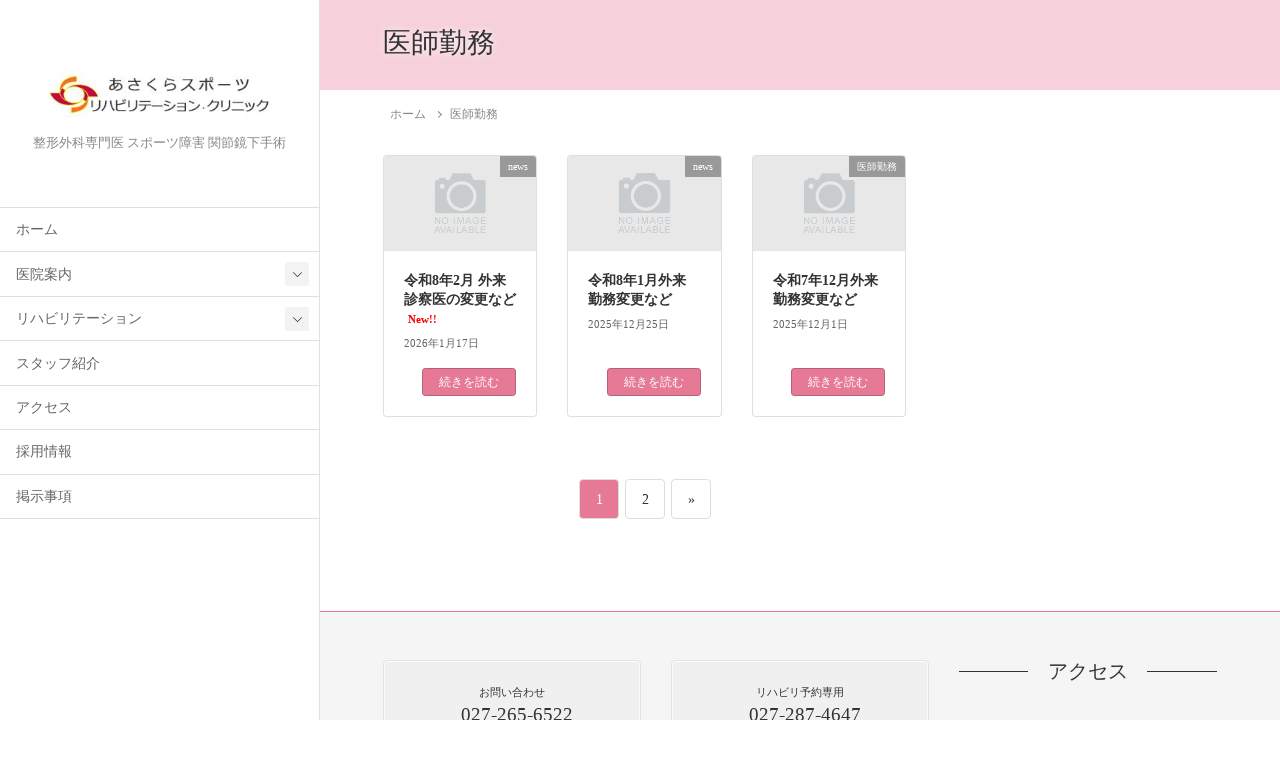

--- FILE ---
content_type: text/html; charset=UTF-8
request_url: https://www.asakura-reha.com/category/%E5%8C%BB%E5%B8%AB%E5%8B%A4%E5%8B%99/
body_size: 109075
content:
<!DOCTYPE html>
<html lang="ja">
<head>
	<meta charset="utf-8">
	<meta http-equiv="X-UA-Compatible" content="IE=edge">
	<meta name="viewport" content="width=device-width, initial-scale=1">
	
<title>医師勤務 | あさくら スポーツ・リハビリテーション・クリニック</title>

		<!-- All in One SEO 4.9.3 - aioseo.com -->
	<meta name="robots" content="noindex, max-image-preview:large" />
	<link rel="canonical" href="https://www.asakura-reha.com/category/%e5%8c%bb%e5%b8%ab%e5%8b%a4%e5%8b%99/" />
	<link rel="next" href="https://www.asakura-reha.com/category/%E5%8C%BB%E5%B8%AB%E5%8B%A4%E5%8B%99/page/2/" />
	<meta name="generator" content="All in One SEO (AIOSEO) 4.9.3" />
		<script type="application/ld+json" class="aioseo-schema">
			{"@context":"https:\/\/schema.org","@graph":[{"@type":"BreadcrumbList","@id":"https:\/\/www.asakura-reha.com\/category\/%E5%8C%BB%E5%B8%AB%E5%8B%A4%E5%8B%99\/#breadcrumblist","itemListElement":[{"@type":"ListItem","@id":"https:\/\/www.asakura-reha.com#listItem","position":1,"name":"\u30db\u30fc\u30e0","item":"https:\/\/www.asakura-reha.com","nextItem":{"@type":"ListItem","@id":"https:\/\/www.asakura-reha.com\/category\/%e5%8c%bb%e5%b8%ab%e5%8b%a4%e5%8b%99\/#listItem","name":"\u533b\u5e2b\u52e4\u52d9"}},{"@type":"ListItem","@id":"https:\/\/www.asakura-reha.com\/category\/%e5%8c%bb%e5%b8%ab%e5%8b%a4%e5%8b%99\/#listItem","position":2,"name":"\u533b\u5e2b\u52e4\u52d9","previousItem":{"@type":"ListItem","@id":"https:\/\/www.asakura-reha.com#listItem","name":"\u30db\u30fc\u30e0"}}]},{"@type":"CollectionPage","@id":"https:\/\/www.asakura-reha.com\/category\/%E5%8C%BB%E5%B8%AB%E5%8B%A4%E5%8B%99\/#collectionpage","url":"https:\/\/www.asakura-reha.com\/category\/%E5%8C%BB%E5%B8%AB%E5%8B%A4%E5%8B%99\/","name":"\u533b\u5e2b\u52e4\u52d9 | \u3042\u3055\u304f\u3089 \u30b9\u30dd\u30fc\u30c4\u30fb\u30ea\u30cf\u30d3\u30ea\u30c6\u30fc\u30b7\u30e7\u30f3\u30fb\u30af\u30ea\u30cb\u30c3\u30af","inLanguage":"ja","isPartOf":{"@id":"https:\/\/www.asakura-reha.com\/#website"},"breadcrumb":{"@id":"https:\/\/www.asakura-reha.com\/category\/%E5%8C%BB%E5%B8%AB%E5%8B%A4%E5%8B%99\/#breadcrumblist"}},{"@type":"Organization","@id":"https:\/\/www.asakura-reha.com\/#organization","name":"\u533b\u7642\u6cd5\u4eba\u6075\u6cc9\u4f1a\u3000\u3042\u3055\u304f\u3089 \u30b9\u30dd\u30fc\u30c4 \u30ea\u30cf\u30d3\u30ea\u30c6\u30fc\u30b7\u30e7\u30f3 \u30af\u30ea\u30cb\u30c3\u30af","description":"\u6574\u5f62\u5916\u79d1\u5c02\u9580\u533b  \u30b9\u30dd\u30fc\u30c4\u969c\u5bb3  \u95a2\u7bc0\u93e1\u4e0b\u624b\u8853","url":"https:\/\/www.asakura-reha.com\/","telephone":"+81272656522"},{"@type":"WebSite","@id":"https:\/\/www.asakura-reha.com\/#website","url":"https:\/\/www.asakura-reha.com\/","name":"\u3042\u3055\u304f\u3089 \u30b9\u30dd\u30fc\u30c4\u30fb\u30ea\u30cf\u30d3\u30ea\u30c6\u30fc\u30b7\u30e7\u30f3\u30fb\u30af\u30ea\u30cb\u30c3\u30af","description":"\u6574\u5f62\u5916\u79d1\u5c02\u9580\u533b  \u30b9\u30dd\u30fc\u30c4\u969c\u5bb3  \u95a2\u7bc0\u93e1\u4e0b\u624b\u8853","inLanguage":"ja","publisher":{"@id":"https:\/\/www.asakura-reha.com\/#organization"}}]}
		</script>
		<!-- All in One SEO -->

<link rel="alternate" type="application/rss+xml" title="あさくら スポーツ・リハビリテーション・クリニック &raquo; フィード" href="https://www.asakura-reha.com/feed/" />
<link rel="alternate" type="application/rss+xml" title="あさくら スポーツ・リハビリテーション・クリニック &raquo; コメントフィード" href="https://www.asakura-reha.com/comments/feed/" />
<link rel="alternate" type="application/rss+xml" title="あさくら スポーツ・リハビリテーション・クリニック &raquo; 医師勤務 カテゴリーのフィード" href="https://www.asakura-reha.com/category/%e5%8c%bb%e5%b8%ab%e5%8b%a4%e5%8b%99/feed/" />
<meta name="description" content="[1ページ目] 医師勤務 について あさくら スポーツ・リハビリテーション・クリニック  整形外科専門医  スポーツ障害  関節鏡下手術" /><!-- WP_Dependencies for styles
wp-img-auto-sizes-contain [] &#039;&#039; &#039;&#039; &#039;all&#039; (img:is([sizes=auto i],[sizes^=&quot;auto,&quot; i]){contain-intrinsic-size:3000px 1500px})
vkExUnit_common_style [] &#039;https://www.asakura-reha.com/wp-content/plugins/vk-all-in-one-expansion-unit/assets/css/vkExUnit_style.css&#039; &#039;9.113.0.1&#039; &#039;all&#039; (:root {--ver_page_top_button_url:url(https://www.asakura-reha.com/wp-content/plugins/vk-all-in-one-expansion-unit/assets/images/to-top-btn-icon.svg);}@font-face {font-weight: normal;font-style: normal;font-family: &quot;vk_sns&quot;;src: url(&quot;https://www.asakura-reha.com/wp-content/plugins/vk-all-in-one-expansion-unit/inc/sns/icons/fonts/vk_sns.eot?-bq20cj&quot;);src: url(&quot;https://www.asakura-reha.com/wp-content/plugins/vk-all-in-one-expansion-unit/inc/sns/icons/fonts/vk_sns.eot?#iefix-bq20cj&quot;) format(&quot;embedded-opentype&quot;),url(&quot;https://www.asakura-reha.com/wp-content/plugins/vk-all-in-one-expansion-unit/inc/sns/icons/fonts/vk_sns.woff?-bq20cj&quot;) format(&quot;woff&quot;),url(&quot;https://www.asakura-reha.com/wp-content/plugins/vk-all-in-one-expansion-unit/inc/sns/icons/fonts/vk_sns.ttf?-bq20cj&quot;) format(&quot;truetype&quot;),url(&quot;https://www.asakura-reha.com/wp-content/plugins/vk-all-in-one-expansion-unit/inc/sns/icons/fonts/vk_sns.svg?-bq20cj#vk_sns&quot;) format(&quot;svg&quot;);} .veu_promotion-alert__content--text {border: 1px solid rgba(0,0,0,0.125);padding: 0.5em 1em;border-radius: var(--vk-size-radius);margin-bottom: var(--vk-margin-block-bottom);font-size: 0.875rem;}/* Alert Content部分に段落タグを入れた場合に最後の段落の余白を0にする */.veu_promotion-alert__content--text p:last-of-type{margin-bottom:0;margin-top: 0;})
katawara-design-style [wp-block-library] &#039;https://www.asakura-reha.com/wp-content/themes/katawara/assets/css/style.min.css&#039; &#039;1.6.1&#039; &#039;all&#039; (/* katawara common custom */:root {--vk-color-key: #e57996 ;--vk-color-key-dark: #b76078 ;}input[type=&quot;submit&quot;]{ border-color: #b76078 ; background-color: #e57996 ; }.comment .reply a,.btn-default{ color: #e57996 ; border-color: #e57996 ;}.slide .slide-text-set .btn-ghost:hover,.btn-default:focus,.btn-default:hover { border-color: #e57996 ; background-color: #e57996 ;}.wp-block-search__button:hover,.p-footer-menu li a:hover,.wp-block-rss__item-title a:hover,.wp-block-rss__item-title a:active,.wp-block-rss__item-title a:focus,.l-container .veu_card .childPage_list_body:hover,.l-container .veu_card .childPage_list_title:hover,.l-container .veu_sitemap ul&gt;li&gt;a:hover,.l-container .veu_pageList_ancestor .pageList a:hover,.veu_pageList_ancestor .current_page_item&gt;a,.veu_pageList_ancestor .pageList a:hover,.searchform .searchico:hover,.p-global-menu&gt;li a:hover,.veu_sitemap ul&gt;li&gt;a:hover{ color:#e57996 ; }.page-link .current,ul.page-numbers li span.page-numbers.current { background-color:#e57996 ; }.p-widget .tagcloud a:hover, .p-widget .tagcloud a:hover:before,.btn-outline-primary { color: #e57996 ; border-color:#e57996 ; }.btn-outline-primary:hover{ border-color:#e57996 ;}blockquote { border-color: #e57996 ; }.widget_archive ul li&gt;a:hover,.widget_categories ul li&gt;a:hover,.widget_link_list ul li&gt;a:hover,.widget_nav_menu ul li&gt;a:hover,.widget_postlist ul li&gt;a:hover,.widget_recent_entries ul li&gt;a:hover,.widget_archive ul li&gt;a:hover:before,.widget_categories ul li&gt;a:hover:before,.widget_link_list ul li&gt;a:hover:before,.widget_nav_menu ul li&gt;a:hover:before,.widget_postlist ul li&gt;a:hover:before,.widget_recent_entries ul li&gt;a:hover:before{ color: #e57996 ; }.comment .reply a:hover,.btn-default:focus,.btn-default:hover { border-color:#e57996;background-color: #e57996; }.p-comments-area .nav-links a,.btn-primary { background-color:#e57996;border-color:#b76078; }.p-comments-area .nav-links a:hover,.btn-primary:focus,.btn-primary:hover,.btn-primary:active { background-color:#b76078;border-color:#e57996; }.btn.btn-outline-primary:active,.btn.btn-outline-primary:focus,.btn.btn-outline-primary:hover { background-color: #b76078 ; }@media screen and (max-width: 1199.98px) and (min-width: 992px){.p-global-menu&gt;li:before,.p-global-menu&gt;li.current-menu-item:before {border-bottom-color:#b76078 ;}}.p-entry_footer .p-entry_meta_data-list dt { background-color:#e57996; }.bbp-submit-wrapper .button.submit,.woocommerce a.button.alt:hover,.woocommerce-product-search button:hover,.woocommerce button.button.alt { background-color:#b76078 ; }.bbp-submit-wrapper .button.submit:hover,.woocommerce a.button.alt,.woocommerce-product-search button,.woocommerce button.button.alt:hover { background-color:#e57996 ; }.woocommerce ul.product_list_widget li a:hover img { border-color:#e57996; }.l-container .veu_pageList_ancestor .current_page_item&gt;a,.veu_color_txt_key { color:#b76078 ; }.veu_color_bg_key { background-color:#b76078 ; }.veu_color_border_key { border-color:#b76078 ; } /* vk-mobile-nav */:root {--vk-mobile-nav-menu-btn-bg-src: url(&quot;https://www.asakura-reha.com/wp-content/themes/katawara/inc/vk-mobile-nav/package/images/vk-menu-btn-black.svg&quot;);--vk-mobile-nav-menu-btn-close-bg-src: url(&quot;https://www.asakura-reha.com/wp-content/themes/katawara/inc/vk-mobile-nav/package/images/vk-menu-close-black.svg&quot;);--vk-menu-acc-icon-open-black-bg-src: url(&quot;https://www.asakura-reha.com/wp-content/themes/katawara/inc/vk-mobile-nav/package/images/vk-menu-acc-icon-open-black.svg&quot;);--vk-menu-acc-icon-open-white-bg-src: url(&quot;https://www.asakura-reha.com/wp-content/themes/katawara/inc/vk-mobile-nav/package/images/vk-menu-acc-icon-open-white.svg&quot;);--vk-menu-acc-icon-close-black-bg-src: url(&quot;https://www.asakura-reha.com/wp-content/themes/katawara/inc/vk-mobile-nav/package/images/vk-menu-close-black.svg&quot;);--vk-menu-acc-icon-close-white-bg-src: url(&quot;https://www.asakura-reha.com/wp-content/themes/katawara/inc/vk-mobile-nav/package/images/vk-menu-close-white.svg&quot;);} /* Pro Title Design */ .l-main-section .l-main-section_title { background-color:unset;position: relative;border:none;padding:unset;margin-left: auto;margin-right: auto;border-radius:unset;outline: unset;outline-offset: unset;box-shadow: unset;content:none;overflow: unset;color: #333;padding: 0.6em 0 0.5em;margin-bottom:1.2em;border-top: 2px solid #e57996;border-bottom: 1px solid #ccc;}.l-main-section .l-main-section_title a { color:#333;}.l-main-section .l-main-section_title::before { background-color:unset;position: relative;border:none;padding:unset;margin-left: auto;margin-right: auto;border-radius:unset;outline: unset;outline-offset: unset;box-shadow: unset;content:none;overflow: unset;}.l-main-section .l-main-section_title::after { background-color:unset;position: relative;border:none;padding:unset;margin-left: auto;margin-right: auto;border-radius:unset;outline: unset;outline-offset: unset;box-shadow: unset;content:none;overflow: unset;}.l-side-section .p-widget-side_title { background-color:unset;position: relative;border:none;padding:unset;margin-left: auto;margin-right: auto;border-radius:unset;outline: unset;outline-offset: unset;box-shadow: unset;content:none;overflow: unset;color:#333;padding: 0.6em 0 0.5em;margin-bottom:1.2em;border-bottom: 1px solid #ccc;background-color:transparent;text-align:left;}.l-side-section .p-widget-side_title a { color:#333;}.l-side-section .p-widget-side_title::before { background-color:unset;position: relative;border:none;padding:unset;margin-left: auto;margin-right: auto;border-radius:unset;outline: unset;outline-offset: unset;box-shadow: unset;content:none;overflow: unset;}.l-side-section .p-widget-side_title::after { background-color:unset;position: relative;border:none;padding:unset;margin-left: auto;margin-right: auto;border-radius:unset;outline: unset;outline-offset: unset;box-shadow: unset;content:none;overflow: unset;content: &quot;&quot;;line-height: 0;display: block;overflow: hidden;position: absolute;left:0;bottom: -1px;width: 30%;border-bottom: 1px solid #e57996;margin-left: 0;height:inherit;}.p-widget-footer .p-widget-footer_title { background-color:unset;position: relative;border:none;padding:unset;margin-left: auto;margin-right: auto;border-radius:unset;outline: unset;outline-offset: unset;box-shadow: unset;content:none;overflow: unset;color:#333;border:none;display: flex;align-items: center;text-align: center;margin-bottom:1.2em;padding:0;}.p-widget-footer .p-widget-footer_title a { color:#333;}.p-widget-footer .p-widget-footer_title::before { content: &quot;&quot;;flex-grow: 1;border-bottom: 1px solid #333;margin-right: 1em;top: unset;position: unset;width: unset;border-top: none;}.p-widget-footer .p-widget-footer_title::after { content: &quot;&quot;;flex-grow: 1;border-bottom: 1px solid #333;margin-left: 1em;bottom: unset;position: unset;width: unset;border-top: none;}h2 { background-color:unset;position: relative;border:none;padding:unset;margin-left: auto;margin-right: auto;border-radius:unset;outline: unset;outline-offset: unset;box-shadow: unset;content:none;overflow: unset;color:#333;padding: 0.7em;margin-bottom:1.2em;text-align: center;}h2 a { color:#333;}h2::before { content:&quot;&quot;;position: absolute;top: 0;width: 12px;height: 100%;display: inline-block;margin-left:0;border-top: solid 1px #333;border-bottom: solid 1px #333;border-left: solid 1px #333;margin-left:0;left: 0;}h2::after { content:&quot;&quot;;position: absolute;top: 0;width: 12px;height: 100%;display: inline-block;margin-left:0;border-top: solid 1px #333;border-bottom: solid 1px #333;border-right: solid 1px #333;right: 0;left: auto;}h3 { background-color:unset;position: relative;border:none;padding:unset;margin-left: auto;margin-right: auto;border-radius:unset;outline: unset;outline-offset: unset;box-shadow: unset;content:none;overflow: unset;color: #333;background-color: #efefef;padding: 0.6em 0.7em 0.5em;margin-bottom:1.2em;border-radius: 4px;}h3 a { color:#333;}h3::before { background-color:unset;position: relative;border:none;padding:unset;margin-left: auto;margin-right: auto;border-radius:unset;outline: unset;outline-offset: unset;box-shadow: unset;content:none;overflow: unset;}h3::after { background-color:unset;position: relative;border:none;padding:unset;margin-left: auto;margin-right: auto;border-radius:unset;outline: unset;outline-offset: unset;box-shadow: unset;content:none;overflow: unset;}h4 { background-color:unset;position: relative;border:none;padding:unset;margin-left: auto;margin-right: auto;border-radius:unset;outline: unset;outline-offset: unset;box-shadow: unset;content:none;overflow: unset;color:#333;border:none;padding: 0.6em 0.7em 0.5em;margin-bottom:1.2em;border-left:solid 2px #e57996;background-color:transparent;text-align:left;}h4 a { color:#333;}h4::before { background-color:unset;position: relative;border:none;padding:unset;margin-left: auto;margin-right: auto;border-radius:unset;outline: unset;outline-offset: unset;box-shadow: unset;content:none;overflow: unset;}h4::after { background-color:unset;position: relative;border:none;padding:unset;margin-left: auto;margin-right: auto;border-radius:unset;outline: unset;outline-offset: unset;box-shadow: unset;content:none;overflow: unset;} .vk-campaign-text{background:#eab010;color:#fff;}.vk-campaign-text_btn,.vk-campaign-text_btn:link,.vk-campaign-text_btn:visited,.vk-campaign-text_btn:focus,.vk-campaign-text_btn:active{background:#fff;color:#4c4c4c;}a.vk-campaign-text_btn:hover{background:#eab010;color:#fff;}.vk-campaign-text_link,.vk-campaign-text_link:link,.vk-campaign-text_link:hover,.vk-campaign-text_link:visited,.vk-campaign-text_link:active,.vk-campaign-text_link:focus{color:#fff;} /* page header */.p-page-header{ position:relative;text-shadow:0px 0px 10px #ffffff;background-color:#e57996;}.p-page-header::before{content:&quot;&quot;;position:absolute;top:0;left:0;background-color:#ffffff;opacity:0.65;width:100%;height:100%;}.p-page-header .l-container{margin-top:-1.5em;margin-bottom:calc( -1.5em - 0.1em );})
katawara-customize-preview [katawara-design-style] &#039;https://www.asakura-reha.com/wp-content/themes/katawara/assets/css/customize-preview.min.css&#039; &#039;1.6.1&#039; &#039;all&#039; ()
wp-emoji-styles [] &#039;&#039; &#039;&#039; &#039;all&#039; (
	img.wp-smiley, img.emoji {
		display: inline !important;
		border: none !important;
		box-shadow: none !important;
		height: 1em !important;
		width: 1em !important;
		margin: 0 0.07em !important;
		vertical-align: -0.1em !important;
		background: none !important;
		padding: 0 !important;
	})
wp-block-library [] &#039;&#039; &#039;&#039; &#039;&#039; (/home/asakura-reha/www/wp2//wp-includes/css/dist/block-library/common.min.css replace .min :root{--wp-block-synced-color:#7a00df;--wp-block-synced-color--rgb:122,0,223;--wp-bound-block-color:var(--wp-block-synced-color);--wp-editor-canvas-background:#ddd;--wp-admin-theme-color:#007cba;--wp-admin-theme-color--rgb:0,124,186;--wp-admin-theme-color-darker-10:#006ba1;--wp-admin-theme-color-darker-10--rgb:0,107,160.5;--wp-admin-theme-color-darker-20:#005a87;--wp-admin-theme-color-darker-20--rgb:0,90,135;--wp-admin-border-width-focus:2px}@media (min-resolution:192dpi){:root{--wp-admin-border-width-focus:1.5px}}.wp-element-button{cursor:pointer}:root .has-very-light-gray-background-color{background-color:#eee}:root .has-very-dark-gray-background-color{background-color:#313131}:root .has-very-light-gray-color{color:#eee}:root .has-very-dark-gray-color{color:#313131}:root .has-vivid-green-cyan-to-vivid-cyan-blue-gradient-background{background:linear-gradient(135deg,#00d084,#0693e3)}:root .has-purple-crush-gradient-background{background:linear-gradient(135deg,#34e2e4,#4721fb 50%,#ab1dfe)}:root .has-hazy-dawn-gradient-background{background:linear-gradient(135deg,#faaca8,#dad0ec)}:root .has-subdued-olive-gradient-background{background:linear-gradient(135deg,#fafae1,#67a671)}:root .has-atomic-cream-gradient-background{background:linear-gradient(135deg,#fdd79a,#004a59)}:root .has-nightshade-gradient-background{background:linear-gradient(135deg,#330968,#31cdcf)}:root .has-midnight-gradient-background{background:linear-gradient(135deg,#020381,#2874fc)}:root{--wp--preset--font-size--normal:16px;--wp--preset--font-size--huge:42px}.has-regular-font-size{font-size:1em}.has-larger-font-size{font-size:2.625em}.has-normal-font-size{font-size:var(--wp--preset--font-size--normal)}.has-huge-font-size{font-size:var(--wp--preset--font-size--huge)}.has-text-align-center{text-align:center}.has-text-align-left{text-align:left}.has-text-align-right{text-align:right}.has-fit-text{white-space:nowrap!important}#end-resizable-editor-section{display:none}.aligncenter{clear:both}.items-justified-left{justify-content:flex-start}.items-justified-center{justify-content:center}.items-justified-right{justify-content:flex-end}.items-justified-space-between{justify-content:space-between}.screen-reader-text{border:0;clip-path:inset(50%);height:1px;margin:-1px;overflow:hidden;padding:0;position:absolute;width:1px;word-wrap:normal!important}.screen-reader-text:focus{background-color:#ddd;clip-path:none;color:#444;display:block;font-size:1em;height:auto;left:5px;line-height:normal;padding:15px 23px 14px;text-decoration:none;top:5px;width:auto;z-index:100000}html :where(.has-border-color){border-style:solid}html :where([style*=border-top-color]){border-top-style:solid}html :where([style*=border-right-color]){border-right-style:solid}html :where([style*=border-bottom-color]){border-bottom-style:solid}html :where([style*=border-left-color]){border-left-style:solid}html :where([style*=border-width]){border-style:solid}html :where([style*=border-top-width]){border-top-style:solid}html :where([style*=border-right-width]){border-right-style:solid}html :where([style*=border-bottom-width]){border-bottom-style:solid}html :where([style*=border-left-width]){border-left-style:solid}html :where(img[class*=wp-image-]){height:auto;max-width:100%}:where(figure){margin:0 0 1em}html :where(.is-position-sticky){--wp-admin--admin-bar--position-offset:var(--wp-admin--admin-bar--height,0px)}@media screen and (max-width:600px){html :where(.is-position-sticky){--wp-admin--admin-bar--position-offset:0px}} .vk-cols--reverse{flex-direction:row-reverse}.vk-cols--hasbtn{margin-bottom:0}.vk-cols--hasbtn&gt;.row&gt;.vk_gridColumn_item,.vk-cols--hasbtn&gt;.wp-block-column{position:relative;padding-bottom:3em}.vk-cols--hasbtn&gt;.row&gt;.vk_gridColumn_item&gt;.wp-block-buttons,.vk-cols--hasbtn&gt;.row&gt;.vk_gridColumn_item&gt;.vk_button,.vk-cols--hasbtn&gt;.wp-block-column&gt;.wp-block-buttons,.vk-cols--hasbtn&gt;.wp-block-column&gt;.vk_button{position:absolute;bottom:0;width:100%}.vk-cols--fit.wp-block-columns{gap:0}.vk-cols--fit.wp-block-columns,.vk-cols--fit.wp-block-columns:not(.is-not-stacked-on-mobile){margin-top:0;margin-bottom:0;justify-content:space-between}.vk-cols--fit.wp-block-columns&gt;.wp-block-column *:last-child,.vk-cols--fit.wp-block-columns:not(.is-not-stacked-on-mobile)&gt;.wp-block-column *:last-child{margin-bottom:0}.vk-cols--fit.wp-block-columns&gt;.wp-block-column&gt;.wp-block-cover,.vk-cols--fit.wp-block-columns:not(.is-not-stacked-on-mobile)&gt;.wp-block-column&gt;.wp-block-cover{margin-top:0}.vk-cols--fit.wp-block-columns.has-background,.vk-cols--fit.wp-block-columns:not(.is-not-stacked-on-mobile).has-background{padding:0}@media(max-width: 599px){.vk-cols--fit.wp-block-columns:not(.has-background)&gt;.wp-block-column:not(.has-background),.vk-cols--fit.wp-block-columns:not(.is-not-stacked-on-mobile):not(.has-background)&gt;.wp-block-column:not(.has-background){padding-left:0 !important;padding-right:0 !important}}@media(min-width: 782px){.vk-cols--fit.wp-block-columns .block-editor-block-list__block.wp-block-column:not(:first-child),.vk-cols--fit.wp-block-columns&gt;.wp-block-column:not(:first-child),.vk-cols--fit.wp-block-columns:not(.is-not-stacked-on-mobile) .block-editor-block-list__block.wp-block-column:not(:first-child),.vk-cols--fit.wp-block-columns:not(.is-not-stacked-on-mobile)&gt;.wp-block-column:not(:first-child){margin-left:0}}@media(min-width: 600px)and (max-width: 781px){.vk-cols--fit.wp-block-columns .wp-block-column:nth-child(2n),.vk-cols--fit.wp-block-columns:not(.is-not-stacked-on-mobile) .wp-block-column:nth-child(2n){margin-left:0}.vk-cols--fit.wp-block-columns .wp-block-column:not(:only-child),.vk-cols--fit.wp-block-columns:not(.is-not-stacked-on-mobile) .wp-block-column:not(:only-child){flex-basis:50% !important}}.vk-cols--fit--gap1.wp-block-columns{gap:1px}@media(min-width: 600px)and (max-width: 781px){.vk-cols--fit--gap1.wp-block-columns .wp-block-column:not(:only-child){flex-basis:calc(50% - 1px) !important}}.vk-cols--fit.vk-cols--grid&gt;.block-editor-block-list__block,.vk-cols--fit.vk-cols--grid&gt;.wp-block-column,.vk-cols--fit.vk-cols--grid:not(.is-not-stacked-on-mobile)&gt;.block-editor-block-list__block,.vk-cols--fit.vk-cols--grid:not(.is-not-stacked-on-mobile)&gt;.wp-block-column{flex-basis:50%;box-sizing:border-box}@media(max-width: 599px){.vk-cols--fit.vk-cols--grid.vk-cols--grid--alignfull&gt;.wp-block-column:nth-child(2)&gt;.wp-block-cover,.vk-cols--fit.vk-cols--grid.vk-cols--grid--alignfull&gt;.wp-block-column:nth-child(2)&gt;.vk_outer,.vk-cols--fit.vk-cols--grid:not(.is-not-stacked-on-mobile).vk-cols--grid--alignfull&gt;.wp-block-column:nth-child(2)&gt;.wp-block-cover,.vk-cols--fit.vk-cols--grid:not(.is-not-stacked-on-mobile).vk-cols--grid--alignfull&gt;.wp-block-column:nth-child(2)&gt;.vk_outer{width:100vw;margin-right:calc((100% - 100vw)/2);margin-left:calc((100% - 100vw)/2)}}@media(min-width: 600px){.vk-cols--fit.vk-cols--grid.vk-cols--grid--alignfull&gt;.wp-block-column:nth-child(2)&gt;.wp-block-cover,.vk-cols--fit.vk-cols--grid.vk-cols--grid--alignfull&gt;.wp-block-column:nth-child(2)&gt;.vk_outer,.vk-cols--fit.vk-cols--grid:not(.is-not-stacked-on-mobile).vk-cols--grid--alignfull&gt;.wp-block-column:nth-child(2)&gt;.wp-block-cover,.vk-cols--fit.vk-cols--grid:not(.is-not-stacked-on-mobile).vk-cols--grid--alignfull&gt;.wp-block-column:nth-child(2)&gt;.vk_outer{margin-right:calc(100% - 50vw);width:50vw}}@media(min-width: 600px){.vk-cols--fit.vk-cols--grid.vk-cols--grid--alignfull.vk-cols--reverse&gt;.wp-block-column,.vk-cols--fit.vk-cols--grid:not(.is-not-stacked-on-mobile).vk-cols--grid--alignfull.vk-cols--reverse&gt;.wp-block-column{margin-left:0;margin-right:0}.vk-cols--fit.vk-cols--grid.vk-cols--grid--alignfull.vk-cols--reverse&gt;.wp-block-column:nth-child(2)&gt;.wp-block-cover,.vk-cols--fit.vk-cols--grid.vk-cols--grid--alignfull.vk-cols--reverse&gt;.wp-block-column:nth-child(2)&gt;.vk_outer,.vk-cols--fit.vk-cols--grid:not(.is-not-stacked-on-mobile).vk-cols--grid--alignfull.vk-cols--reverse&gt;.wp-block-column:nth-child(2)&gt;.wp-block-cover,.vk-cols--fit.vk-cols--grid:not(.is-not-stacked-on-mobile).vk-cols--grid--alignfull.vk-cols--reverse&gt;.wp-block-column:nth-child(2)&gt;.vk_outer{margin-left:calc(100% - 50vw)}}.vk-cols--menu h2,.vk-cols--menu h3,.vk-cols--menu h4,.vk-cols--menu h5{margin-bottom:.2em;text-shadow:#000 0 0 10px}.vk-cols--menu h2:first-child,.vk-cols--menu h3:first-child,.vk-cols--menu h4:first-child,.vk-cols--menu h5:first-child{margin-top:0}.vk-cols--menu p{margin-bottom:1rem;text-shadow:#000 0 0 10px}.vk-cols--menu .wp-block-cover__inner-container:last-child{margin-bottom:0}.vk-cols--fitbnrs .wp-block-column .wp-block-cover:hover img{filter:unset}.vk-cols--fitbnrs .wp-block-column .wp-block-cover:hover{background-color:unset}.vk-cols--fitbnrs .wp-block-column .wp-block-cover:hover .wp-block-cover__image-background{filter:unset !important}.vk-cols--fitbnrs .wp-block-cover .wp-block-cover__inner-container{position:absolute;height:100%;width:100%}.vk-cols--fitbnrs .vk_button{height:100%;margin:0}.vk-cols--fitbnrs .vk_button .vk_button_btn,.vk-cols--fitbnrs .vk_button .btn{height:100%;width:100%;border:none;box-shadow:none;background-color:unset !important;transition:unset}.vk-cols--fitbnrs .vk_button .vk_button_btn:hover,.vk-cols--fitbnrs .vk_button .btn:hover{transition:unset}.vk-cols--fitbnrs .vk_button .vk_button_btn:after,.vk-cols--fitbnrs .vk_button .btn:after{border:none}.vk-cols--fitbnrs .vk_button .vk_button_link_txt{width:100%;position:absolute;top:50%;left:50%;transform:translateY(-50%) translateX(-50%);font-size:2rem;text-shadow:#000 0 0 10px}.vk-cols--fitbnrs .vk_button .vk_button_link_subCaption{width:100%;position:absolute;top:calc(50% + 2.2em);left:50%;transform:translateY(-50%) translateX(-50%);text-shadow:#000 0 0 10px}@media(min-width: 992px){.vk-cols--media.wp-block-columns{gap:3rem}}.vk-fit-map figure{margin-bottom:0}.vk-fit-map iframe{position:relative;margin-bottom:0;display:block;max-height:400px;width:100vw}.vk-fit-map:is(.alignfull,.alignwide) div{max-width:100%}.vk-table--th--width25 :where(tr&gt;*:first-child){width:25%}.vk-table--th--width30 :where(tr&gt;*:first-child){width:30%}.vk-table--th--width35 :where(tr&gt;*:first-child){width:35%}.vk-table--th--width40 :where(tr&gt;*:first-child){width:40%}.vk-table--th--bg-bright :where(tr&gt;*:first-child){background-color:var(--wp--preset--color--bg-secondary, rgba(0, 0, 0, 0.05))}@media(max-width: 599px){.vk-table--mobile-block :is(th,td){width:100%;display:block}.vk-table--mobile-block.wp-block-table table :is(th,td){border-top:none}}.vk-table--width--th25 :where(tr&gt;*:first-child){width:25%}.vk-table--width--th30 :where(tr&gt;*:first-child){width:30%}.vk-table--width--th35 :where(tr&gt;*:first-child){width:35%}.vk-table--width--th40 :where(tr&gt;*:first-child){width:40%}.no-margin{margin:0}@media(max-width: 599px){.wp-block-image.vk-aligncenter--mobile&gt;.alignright{float:none;margin-left:auto;margin-right:auto}.vk-no-padding-horizontal--mobile{padding-left:0 !important;padding-right:0 !important}} /* VK Color Palettes */ /*wp_block_styles_on_demand_placeholder:69708dd02cfd1*/ /wp-includes/css/dist/block-library/common.min.css)
classic-theme-styles [] &#039;&#039; &#039;&#039; &#039;&#039; (/home/asakura-reha/www/wp2/wp-includes/css/classic-themes.min.css /wp-includes/css/classic-themes.min.css /*! This file is auto-generated */
.wp-block-button__link{color:#fff;background-color:#32373c;border-radius:9999px;box-shadow:none;text-decoration:none;padding:calc(.667em + 2px) calc(1.333em + 2px);font-size:1.125em}.wp-block-file__button{background:#32373c;color:#fff;text-decoration:none})
vk-swiper-style [] &#039;https://www.asakura-reha.com/wp-content/plugins/vk-blocks-pro/vendor/vektor-inc/vk-swiper/src/assets/css/swiper-bundle.min.css&#039; &#039;11.0.2&#039; &#039;all&#039; ()
veu-cta [] &#039;https://www.asakura-reha.com/wp-content/plugins/vk-all-in-one-expansion-unit/inc/call-to-action/package/assets/css/style.css&#039; &#039;9.113.0.1&#039; &#039;all&#039; ()
vk-blocks-build-css [vk-swiper-style] &#039;https://www.asakura-reha.com/wp-content/plugins/vk-blocks-pro/build/block-build.css&#039; &#039;1.115.2.0&#039; &#039;all&#039; (
	:root {
		--vk_image-mask-circle: url(https://www.asakura-reha.com/wp-content/plugins/vk-blocks-pro/inc/vk-blocks/images/circle.svg);
		--vk_image-mask-wave01: url(https://www.asakura-reha.com/wp-content/plugins/vk-blocks-pro/inc/vk-blocks/images/wave01.svg);
		--vk_image-mask-wave02: url(https://www.asakura-reha.com/wp-content/plugins/vk-blocks-pro/inc/vk-blocks/images/wave02.svg);
		--vk_image-mask-wave03: url(https://www.asakura-reha.com/wp-content/plugins/vk-blocks-pro/inc/vk-blocks/images/wave03.svg);
		--vk_image-mask-wave04: url(https://www.asakura-reha.com/wp-content/plugins/vk-blocks-pro/inc/vk-blocks/images/wave04.svg);
	}
	 
	:root {

		--vk-balloon-border-width:1px;

		--vk-balloon-speech-offset:-12px;
	}
	 
	:root {
		--vk_flow-arrow: url(https://www.asakura-reha.com/wp-content/plugins/vk-blocks-pro/inc/vk-blocks/images/arrow_bottom.svg);
	}
	)
fancybox [] &#039;https://www.asakura-reha.com/wp-content/plugins/easy-fancybox/fancybox/1.5.4/jquery.fancybox.min.css&#039; &#039;&#039; &#039;screen&#039; (#fancybox-outer{background:#ffffff}#fancybox-content{background:#ffffff;border-color:#ffffff;color:#000000;}#fancybox-title,#fancybox-title-float-main{color:#fff})
-->
<style id='wp-img-auto-sizes-contain-inline-css' type='text/css'>
img:is([sizes=auto i],[sizes^="auto," i]){contain-intrinsic-size:3000px 1500px}
/*# sourceURL=wp-img-auto-sizes-contain-inline-css */
</style>
<link rel='stylesheet' id='vkExUnit_common_style-css' href='https://www.asakura-reha.com/wp-content/plugins/vk-all-in-one-expansion-unit/assets/css/vkExUnit_style.css?ver=9.113.0.1' type='text/css' media='all' />
<style id='vkExUnit_common_style-inline-css' type='text/css'>
:root {--ver_page_top_button_url:url(https://www.asakura-reha.com/wp-content/plugins/vk-all-in-one-expansion-unit/assets/images/to-top-btn-icon.svg);}@font-face {font-weight: normal;font-style: normal;font-family: "vk_sns";src: url("https://www.asakura-reha.com/wp-content/plugins/vk-all-in-one-expansion-unit/inc/sns/icons/fonts/vk_sns.eot?-bq20cj");src: url("https://www.asakura-reha.com/wp-content/plugins/vk-all-in-one-expansion-unit/inc/sns/icons/fonts/vk_sns.eot?#iefix-bq20cj") format("embedded-opentype"),url("https://www.asakura-reha.com/wp-content/plugins/vk-all-in-one-expansion-unit/inc/sns/icons/fonts/vk_sns.woff?-bq20cj") format("woff"),url("https://www.asakura-reha.com/wp-content/plugins/vk-all-in-one-expansion-unit/inc/sns/icons/fonts/vk_sns.ttf?-bq20cj") format("truetype"),url("https://www.asakura-reha.com/wp-content/plugins/vk-all-in-one-expansion-unit/inc/sns/icons/fonts/vk_sns.svg?-bq20cj#vk_sns") format("svg");}
.veu_promotion-alert__content--text {border: 1px solid rgba(0,0,0,0.125);padding: 0.5em 1em;border-radius: var(--vk-size-radius);margin-bottom: var(--vk-margin-block-bottom);font-size: 0.875rem;}/* Alert Content部分に段落タグを入れた場合に最後の段落の余白を0にする */.veu_promotion-alert__content--text p:last-of-type{margin-bottom:0;margin-top: 0;}
/*# sourceURL=vkExUnit_common_style-inline-css */
</style>
<style id='wp-block-library-inline-css' type='text/css'>
:root{--wp-block-synced-color:#7a00df;--wp-block-synced-color--rgb:122,0,223;--wp-bound-block-color:var(--wp-block-synced-color);--wp-editor-canvas-background:#ddd;--wp-admin-theme-color:#007cba;--wp-admin-theme-color--rgb:0,124,186;--wp-admin-theme-color-darker-10:#006ba1;--wp-admin-theme-color-darker-10--rgb:0,107,160.5;--wp-admin-theme-color-darker-20:#005a87;--wp-admin-theme-color-darker-20--rgb:0,90,135;--wp-admin-border-width-focus:2px}@media (min-resolution:192dpi){:root{--wp-admin-border-width-focus:1.5px}}.wp-element-button{cursor:pointer}:root .has-very-light-gray-background-color{background-color:#eee}:root .has-very-dark-gray-background-color{background-color:#313131}:root .has-very-light-gray-color{color:#eee}:root .has-very-dark-gray-color{color:#313131}:root .has-vivid-green-cyan-to-vivid-cyan-blue-gradient-background{background:linear-gradient(135deg,#00d084,#0693e3)}:root .has-purple-crush-gradient-background{background:linear-gradient(135deg,#34e2e4,#4721fb 50%,#ab1dfe)}:root .has-hazy-dawn-gradient-background{background:linear-gradient(135deg,#faaca8,#dad0ec)}:root .has-subdued-olive-gradient-background{background:linear-gradient(135deg,#fafae1,#67a671)}:root .has-atomic-cream-gradient-background{background:linear-gradient(135deg,#fdd79a,#004a59)}:root .has-nightshade-gradient-background{background:linear-gradient(135deg,#330968,#31cdcf)}:root .has-midnight-gradient-background{background:linear-gradient(135deg,#020381,#2874fc)}:root{--wp--preset--font-size--normal:16px;--wp--preset--font-size--huge:42px}.has-regular-font-size{font-size:1em}.has-larger-font-size{font-size:2.625em}.has-normal-font-size{font-size:var(--wp--preset--font-size--normal)}.has-huge-font-size{font-size:var(--wp--preset--font-size--huge)}.has-text-align-center{text-align:center}.has-text-align-left{text-align:left}.has-text-align-right{text-align:right}.has-fit-text{white-space:nowrap!important}#end-resizable-editor-section{display:none}.aligncenter{clear:both}.items-justified-left{justify-content:flex-start}.items-justified-center{justify-content:center}.items-justified-right{justify-content:flex-end}.items-justified-space-between{justify-content:space-between}.screen-reader-text{border:0;clip-path:inset(50%);height:1px;margin:-1px;overflow:hidden;padding:0;position:absolute;width:1px;word-wrap:normal!important}.screen-reader-text:focus{background-color:#ddd;clip-path:none;color:#444;display:block;font-size:1em;height:auto;left:5px;line-height:normal;padding:15px 23px 14px;text-decoration:none;top:5px;width:auto;z-index:100000}html :where(.has-border-color){border-style:solid}html :where([style*=border-top-color]){border-top-style:solid}html :where([style*=border-right-color]){border-right-style:solid}html :where([style*=border-bottom-color]){border-bottom-style:solid}html :where([style*=border-left-color]){border-left-style:solid}html :where([style*=border-width]){border-style:solid}html :where([style*=border-top-width]){border-top-style:solid}html :where([style*=border-right-width]){border-right-style:solid}html :where([style*=border-bottom-width]){border-bottom-style:solid}html :where([style*=border-left-width]){border-left-style:solid}html :where(img[class*=wp-image-]){height:auto;max-width:100%}:where(figure){margin:0 0 1em}html :where(.is-position-sticky){--wp-admin--admin-bar--position-offset:var(--wp-admin--admin-bar--height,0px)}@media screen and (max-width:600px){html :where(.is-position-sticky){--wp-admin--admin-bar--position-offset:0px}}
.vk-cols--reverse{flex-direction:row-reverse}.vk-cols--hasbtn{margin-bottom:0}.vk-cols--hasbtn>.row>.vk_gridColumn_item,.vk-cols--hasbtn>.wp-block-column{position:relative;padding-bottom:3em}.vk-cols--hasbtn>.row>.vk_gridColumn_item>.wp-block-buttons,.vk-cols--hasbtn>.row>.vk_gridColumn_item>.vk_button,.vk-cols--hasbtn>.wp-block-column>.wp-block-buttons,.vk-cols--hasbtn>.wp-block-column>.vk_button{position:absolute;bottom:0;width:100%}.vk-cols--fit.wp-block-columns{gap:0}.vk-cols--fit.wp-block-columns,.vk-cols--fit.wp-block-columns:not(.is-not-stacked-on-mobile){margin-top:0;margin-bottom:0;justify-content:space-between}.vk-cols--fit.wp-block-columns>.wp-block-column *:last-child,.vk-cols--fit.wp-block-columns:not(.is-not-stacked-on-mobile)>.wp-block-column *:last-child{margin-bottom:0}.vk-cols--fit.wp-block-columns>.wp-block-column>.wp-block-cover,.vk-cols--fit.wp-block-columns:not(.is-not-stacked-on-mobile)>.wp-block-column>.wp-block-cover{margin-top:0}.vk-cols--fit.wp-block-columns.has-background,.vk-cols--fit.wp-block-columns:not(.is-not-stacked-on-mobile).has-background{padding:0}@media(max-width: 599px){.vk-cols--fit.wp-block-columns:not(.has-background)>.wp-block-column:not(.has-background),.vk-cols--fit.wp-block-columns:not(.is-not-stacked-on-mobile):not(.has-background)>.wp-block-column:not(.has-background){padding-left:0 !important;padding-right:0 !important}}@media(min-width: 782px){.vk-cols--fit.wp-block-columns .block-editor-block-list__block.wp-block-column:not(:first-child),.vk-cols--fit.wp-block-columns>.wp-block-column:not(:first-child),.vk-cols--fit.wp-block-columns:not(.is-not-stacked-on-mobile) .block-editor-block-list__block.wp-block-column:not(:first-child),.vk-cols--fit.wp-block-columns:not(.is-not-stacked-on-mobile)>.wp-block-column:not(:first-child){margin-left:0}}@media(min-width: 600px)and (max-width: 781px){.vk-cols--fit.wp-block-columns .wp-block-column:nth-child(2n),.vk-cols--fit.wp-block-columns:not(.is-not-stacked-on-mobile) .wp-block-column:nth-child(2n){margin-left:0}.vk-cols--fit.wp-block-columns .wp-block-column:not(:only-child),.vk-cols--fit.wp-block-columns:not(.is-not-stacked-on-mobile) .wp-block-column:not(:only-child){flex-basis:50% !important}}.vk-cols--fit--gap1.wp-block-columns{gap:1px}@media(min-width: 600px)and (max-width: 781px){.vk-cols--fit--gap1.wp-block-columns .wp-block-column:not(:only-child){flex-basis:calc(50% - 1px) !important}}.vk-cols--fit.vk-cols--grid>.block-editor-block-list__block,.vk-cols--fit.vk-cols--grid>.wp-block-column,.vk-cols--fit.vk-cols--grid:not(.is-not-stacked-on-mobile)>.block-editor-block-list__block,.vk-cols--fit.vk-cols--grid:not(.is-not-stacked-on-mobile)>.wp-block-column{flex-basis:50%;box-sizing:border-box}@media(max-width: 599px){.vk-cols--fit.vk-cols--grid.vk-cols--grid--alignfull>.wp-block-column:nth-child(2)>.wp-block-cover,.vk-cols--fit.vk-cols--grid.vk-cols--grid--alignfull>.wp-block-column:nth-child(2)>.vk_outer,.vk-cols--fit.vk-cols--grid:not(.is-not-stacked-on-mobile).vk-cols--grid--alignfull>.wp-block-column:nth-child(2)>.wp-block-cover,.vk-cols--fit.vk-cols--grid:not(.is-not-stacked-on-mobile).vk-cols--grid--alignfull>.wp-block-column:nth-child(2)>.vk_outer{width:100vw;margin-right:calc((100% - 100vw)/2);margin-left:calc((100% - 100vw)/2)}}@media(min-width: 600px){.vk-cols--fit.vk-cols--grid.vk-cols--grid--alignfull>.wp-block-column:nth-child(2)>.wp-block-cover,.vk-cols--fit.vk-cols--grid.vk-cols--grid--alignfull>.wp-block-column:nth-child(2)>.vk_outer,.vk-cols--fit.vk-cols--grid:not(.is-not-stacked-on-mobile).vk-cols--grid--alignfull>.wp-block-column:nth-child(2)>.wp-block-cover,.vk-cols--fit.vk-cols--grid:not(.is-not-stacked-on-mobile).vk-cols--grid--alignfull>.wp-block-column:nth-child(2)>.vk_outer{margin-right:calc(100% - 50vw);width:50vw}}@media(min-width: 600px){.vk-cols--fit.vk-cols--grid.vk-cols--grid--alignfull.vk-cols--reverse>.wp-block-column,.vk-cols--fit.vk-cols--grid:not(.is-not-stacked-on-mobile).vk-cols--grid--alignfull.vk-cols--reverse>.wp-block-column{margin-left:0;margin-right:0}.vk-cols--fit.vk-cols--grid.vk-cols--grid--alignfull.vk-cols--reverse>.wp-block-column:nth-child(2)>.wp-block-cover,.vk-cols--fit.vk-cols--grid.vk-cols--grid--alignfull.vk-cols--reverse>.wp-block-column:nth-child(2)>.vk_outer,.vk-cols--fit.vk-cols--grid:not(.is-not-stacked-on-mobile).vk-cols--grid--alignfull.vk-cols--reverse>.wp-block-column:nth-child(2)>.wp-block-cover,.vk-cols--fit.vk-cols--grid:not(.is-not-stacked-on-mobile).vk-cols--grid--alignfull.vk-cols--reverse>.wp-block-column:nth-child(2)>.vk_outer{margin-left:calc(100% - 50vw)}}.vk-cols--menu h2,.vk-cols--menu h3,.vk-cols--menu h4,.vk-cols--menu h5{margin-bottom:.2em;text-shadow:#000 0 0 10px}.vk-cols--menu h2:first-child,.vk-cols--menu h3:first-child,.vk-cols--menu h4:first-child,.vk-cols--menu h5:first-child{margin-top:0}.vk-cols--menu p{margin-bottom:1rem;text-shadow:#000 0 0 10px}.vk-cols--menu .wp-block-cover__inner-container:last-child{margin-bottom:0}.vk-cols--fitbnrs .wp-block-column .wp-block-cover:hover img{filter:unset}.vk-cols--fitbnrs .wp-block-column .wp-block-cover:hover{background-color:unset}.vk-cols--fitbnrs .wp-block-column .wp-block-cover:hover .wp-block-cover__image-background{filter:unset !important}.vk-cols--fitbnrs .wp-block-cover .wp-block-cover__inner-container{position:absolute;height:100%;width:100%}.vk-cols--fitbnrs .vk_button{height:100%;margin:0}.vk-cols--fitbnrs .vk_button .vk_button_btn,.vk-cols--fitbnrs .vk_button .btn{height:100%;width:100%;border:none;box-shadow:none;background-color:unset !important;transition:unset}.vk-cols--fitbnrs .vk_button .vk_button_btn:hover,.vk-cols--fitbnrs .vk_button .btn:hover{transition:unset}.vk-cols--fitbnrs .vk_button .vk_button_btn:after,.vk-cols--fitbnrs .vk_button .btn:after{border:none}.vk-cols--fitbnrs .vk_button .vk_button_link_txt{width:100%;position:absolute;top:50%;left:50%;transform:translateY(-50%) translateX(-50%);font-size:2rem;text-shadow:#000 0 0 10px}.vk-cols--fitbnrs .vk_button .vk_button_link_subCaption{width:100%;position:absolute;top:calc(50% + 2.2em);left:50%;transform:translateY(-50%) translateX(-50%);text-shadow:#000 0 0 10px}@media(min-width: 992px){.vk-cols--media.wp-block-columns{gap:3rem}}.vk-fit-map figure{margin-bottom:0}.vk-fit-map iframe{position:relative;margin-bottom:0;display:block;max-height:400px;width:100vw}.vk-fit-map:is(.alignfull,.alignwide) div{max-width:100%}.vk-table--th--width25 :where(tr>*:first-child){width:25%}.vk-table--th--width30 :where(tr>*:first-child){width:30%}.vk-table--th--width35 :where(tr>*:first-child){width:35%}.vk-table--th--width40 :where(tr>*:first-child){width:40%}.vk-table--th--bg-bright :where(tr>*:first-child){background-color:var(--wp--preset--color--bg-secondary, rgba(0, 0, 0, 0.05))}@media(max-width: 599px){.vk-table--mobile-block :is(th,td){width:100%;display:block}.vk-table--mobile-block.wp-block-table table :is(th,td){border-top:none}}.vk-table--width--th25 :where(tr>*:first-child){width:25%}.vk-table--width--th30 :where(tr>*:first-child){width:30%}.vk-table--width--th35 :where(tr>*:first-child){width:35%}.vk-table--width--th40 :where(tr>*:first-child){width:40%}.no-margin{margin:0}@media(max-width: 599px){.wp-block-image.vk-aligncenter--mobile>.alignright{float:none;margin-left:auto;margin-right:auto}.vk-no-padding-horizontal--mobile{padding-left:0 !important;padding-right:0 !important}}
/* VK Color Palettes */

/*# sourceURL=wp-block-library-inline-css */
</style><style id='global-styles-inline-css' type='text/css'>
:root{--wp--preset--aspect-ratio--square: 1;--wp--preset--aspect-ratio--4-3: 4/3;--wp--preset--aspect-ratio--3-4: 3/4;--wp--preset--aspect-ratio--3-2: 3/2;--wp--preset--aspect-ratio--2-3: 2/3;--wp--preset--aspect-ratio--16-9: 16/9;--wp--preset--aspect-ratio--9-16: 9/16;--wp--preset--color--black: #000000;--wp--preset--color--cyan-bluish-gray: #abb8c3;--wp--preset--color--white: #ffffff;--wp--preset--color--pale-pink: #f78da7;--wp--preset--color--vivid-red: #cf2e2e;--wp--preset--color--luminous-vivid-orange: #ff6900;--wp--preset--color--luminous-vivid-amber: #fcb900;--wp--preset--color--light-green-cyan: #7bdcb5;--wp--preset--color--vivid-green-cyan: #00d084;--wp--preset--color--pale-cyan-blue: #8ed1fc;--wp--preset--color--vivid-cyan-blue: #0693e3;--wp--preset--color--vivid-purple: #9b51e0;--wp--preset--gradient--vivid-cyan-blue-to-vivid-purple: linear-gradient(135deg,rgb(6,147,227) 0%,rgb(155,81,224) 100%);--wp--preset--gradient--light-green-cyan-to-vivid-green-cyan: linear-gradient(135deg,rgb(122,220,180) 0%,rgb(0,208,130) 100%);--wp--preset--gradient--luminous-vivid-amber-to-luminous-vivid-orange: linear-gradient(135deg,rgb(252,185,0) 0%,rgb(255,105,0) 100%);--wp--preset--gradient--luminous-vivid-orange-to-vivid-red: linear-gradient(135deg,rgb(255,105,0) 0%,rgb(207,46,46) 100%);--wp--preset--gradient--very-light-gray-to-cyan-bluish-gray: linear-gradient(135deg,rgb(238,238,238) 0%,rgb(169,184,195) 100%);--wp--preset--gradient--cool-to-warm-spectrum: linear-gradient(135deg,rgb(74,234,220) 0%,rgb(151,120,209) 20%,rgb(207,42,186) 40%,rgb(238,44,130) 60%,rgb(251,105,98) 80%,rgb(254,248,76) 100%);--wp--preset--gradient--blush-light-purple: linear-gradient(135deg,rgb(255,206,236) 0%,rgb(152,150,240) 100%);--wp--preset--gradient--blush-bordeaux: linear-gradient(135deg,rgb(254,205,165) 0%,rgb(254,45,45) 50%,rgb(107,0,62) 100%);--wp--preset--gradient--luminous-dusk: linear-gradient(135deg,rgb(255,203,112) 0%,rgb(199,81,192) 50%,rgb(65,88,208) 100%);--wp--preset--gradient--pale-ocean: linear-gradient(135deg,rgb(255,245,203) 0%,rgb(182,227,212) 50%,rgb(51,167,181) 100%);--wp--preset--gradient--electric-grass: linear-gradient(135deg,rgb(202,248,128) 0%,rgb(113,206,126) 100%);--wp--preset--gradient--midnight: linear-gradient(135deg,rgb(2,3,129) 0%,rgb(40,116,252) 100%);--wp--preset--font-size--small: 13px;--wp--preset--font-size--medium: 20px;--wp--preset--font-size--large: 36px;--wp--preset--font-size--x-large: 42px;--wp--preset--spacing--20: 0.44rem;--wp--preset--spacing--30: 0.67rem;--wp--preset--spacing--40: 1rem;--wp--preset--spacing--50: 1.5rem;--wp--preset--spacing--60: 2.25rem;--wp--preset--spacing--70: 3.38rem;--wp--preset--spacing--80: 5.06rem;--wp--preset--shadow--natural: 6px 6px 9px rgba(0, 0, 0, 0.2);--wp--preset--shadow--deep: 12px 12px 50px rgba(0, 0, 0, 0.4);--wp--preset--shadow--sharp: 6px 6px 0px rgba(0, 0, 0, 0.2);--wp--preset--shadow--outlined: 6px 6px 0px -3px rgb(255, 255, 255), 6px 6px rgb(0, 0, 0);--wp--preset--shadow--crisp: 6px 6px 0px rgb(0, 0, 0);}:where(.is-layout-flex){gap: 0.5em;}:where(.is-layout-grid){gap: 0.5em;}body .is-layout-flex{display: flex;}.is-layout-flex{flex-wrap: wrap;align-items: center;}.is-layout-flex > :is(*, div){margin: 0;}body .is-layout-grid{display: grid;}.is-layout-grid > :is(*, div){margin: 0;}:where(.wp-block-columns.is-layout-flex){gap: 2em;}:where(.wp-block-columns.is-layout-grid){gap: 2em;}:where(.wp-block-post-template.is-layout-flex){gap: 1.25em;}:where(.wp-block-post-template.is-layout-grid){gap: 1.25em;}.has-black-color{color: var(--wp--preset--color--black) !important;}.has-cyan-bluish-gray-color{color: var(--wp--preset--color--cyan-bluish-gray) !important;}.has-white-color{color: var(--wp--preset--color--white) !important;}.has-pale-pink-color{color: var(--wp--preset--color--pale-pink) !important;}.has-vivid-red-color{color: var(--wp--preset--color--vivid-red) !important;}.has-luminous-vivid-orange-color{color: var(--wp--preset--color--luminous-vivid-orange) !important;}.has-luminous-vivid-amber-color{color: var(--wp--preset--color--luminous-vivid-amber) !important;}.has-light-green-cyan-color{color: var(--wp--preset--color--light-green-cyan) !important;}.has-vivid-green-cyan-color{color: var(--wp--preset--color--vivid-green-cyan) !important;}.has-pale-cyan-blue-color{color: var(--wp--preset--color--pale-cyan-blue) !important;}.has-vivid-cyan-blue-color{color: var(--wp--preset--color--vivid-cyan-blue) !important;}.has-vivid-purple-color{color: var(--wp--preset--color--vivid-purple) !important;}.has-black-background-color{background-color: var(--wp--preset--color--black) !important;}.has-cyan-bluish-gray-background-color{background-color: var(--wp--preset--color--cyan-bluish-gray) !important;}.has-white-background-color{background-color: var(--wp--preset--color--white) !important;}.has-pale-pink-background-color{background-color: var(--wp--preset--color--pale-pink) !important;}.has-vivid-red-background-color{background-color: var(--wp--preset--color--vivid-red) !important;}.has-luminous-vivid-orange-background-color{background-color: var(--wp--preset--color--luminous-vivid-orange) !important;}.has-luminous-vivid-amber-background-color{background-color: var(--wp--preset--color--luminous-vivid-amber) !important;}.has-light-green-cyan-background-color{background-color: var(--wp--preset--color--light-green-cyan) !important;}.has-vivid-green-cyan-background-color{background-color: var(--wp--preset--color--vivid-green-cyan) !important;}.has-pale-cyan-blue-background-color{background-color: var(--wp--preset--color--pale-cyan-blue) !important;}.has-vivid-cyan-blue-background-color{background-color: var(--wp--preset--color--vivid-cyan-blue) !important;}.has-vivid-purple-background-color{background-color: var(--wp--preset--color--vivid-purple) !important;}.has-black-border-color{border-color: var(--wp--preset--color--black) !important;}.has-cyan-bluish-gray-border-color{border-color: var(--wp--preset--color--cyan-bluish-gray) !important;}.has-white-border-color{border-color: var(--wp--preset--color--white) !important;}.has-pale-pink-border-color{border-color: var(--wp--preset--color--pale-pink) !important;}.has-vivid-red-border-color{border-color: var(--wp--preset--color--vivid-red) !important;}.has-luminous-vivid-orange-border-color{border-color: var(--wp--preset--color--luminous-vivid-orange) !important;}.has-luminous-vivid-amber-border-color{border-color: var(--wp--preset--color--luminous-vivid-amber) !important;}.has-light-green-cyan-border-color{border-color: var(--wp--preset--color--light-green-cyan) !important;}.has-vivid-green-cyan-border-color{border-color: var(--wp--preset--color--vivid-green-cyan) !important;}.has-pale-cyan-blue-border-color{border-color: var(--wp--preset--color--pale-cyan-blue) !important;}.has-vivid-cyan-blue-border-color{border-color: var(--wp--preset--color--vivid-cyan-blue) !important;}.has-vivid-purple-border-color{border-color: var(--wp--preset--color--vivid-purple) !important;}.has-vivid-cyan-blue-to-vivid-purple-gradient-background{background: var(--wp--preset--gradient--vivid-cyan-blue-to-vivid-purple) !important;}.has-light-green-cyan-to-vivid-green-cyan-gradient-background{background: var(--wp--preset--gradient--light-green-cyan-to-vivid-green-cyan) !important;}.has-luminous-vivid-amber-to-luminous-vivid-orange-gradient-background{background: var(--wp--preset--gradient--luminous-vivid-amber-to-luminous-vivid-orange) !important;}.has-luminous-vivid-orange-to-vivid-red-gradient-background{background: var(--wp--preset--gradient--luminous-vivid-orange-to-vivid-red) !important;}.has-very-light-gray-to-cyan-bluish-gray-gradient-background{background: var(--wp--preset--gradient--very-light-gray-to-cyan-bluish-gray) !important;}.has-cool-to-warm-spectrum-gradient-background{background: var(--wp--preset--gradient--cool-to-warm-spectrum) !important;}.has-blush-light-purple-gradient-background{background: var(--wp--preset--gradient--blush-light-purple) !important;}.has-blush-bordeaux-gradient-background{background: var(--wp--preset--gradient--blush-bordeaux) !important;}.has-luminous-dusk-gradient-background{background: var(--wp--preset--gradient--luminous-dusk) !important;}.has-pale-ocean-gradient-background{background: var(--wp--preset--gradient--pale-ocean) !important;}.has-electric-grass-gradient-background{background: var(--wp--preset--gradient--electric-grass) !important;}.has-midnight-gradient-background{background: var(--wp--preset--gradient--midnight) !important;}.has-small-font-size{font-size: var(--wp--preset--font-size--small) !important;}.has-medium-font-size{font-size: var(--wp--preset--font-size--medium) !important;}.has-large-font-size{font-size: var(--wp--preset--font-size--large) !important;}.has-x-large-font-size{font-size: var(--wp--preset--font-size--x-large) !important;}
/*# sourceURL=global-styles-inline-css */
</style>

<link rel='stylesheet' id='katawara-design-style-css' href='https://www.asakura-reha.com/wp-content/themes/katawara/assets/css/style.min.css?ver=1.6.1' type='text/css' media='all' />
<style id='katawara-design-style-inline-css' type='text/css'>
/* katawara common custom */:root {--vk-color-key: #e57996 ;--vk-color-key-dark: #b76078 ;}input[type="submit"]{ border-color: #b76078 ; background-color: #e57996 ; }.comment .reply a,.btn-default{ color: #e57996 ; border-color: #e57996 ;}.slide .slide-text-set .btn-ghost:hover,.btn-default:focus,.btn-default:hover { border-color: #e57996 ; background-color: #e57996 ;}.wp-block-search__button:hover,.p-footer-menu li a:hover,.wp-block-rss__item-title a:hover,.wp-block-rss__item-title a:active,.wp-block-rss__item-title a:focus,.l-container .veu_card .childPage_list_body:hover,.l-container .veu_card .childPage_list_title:hover,.l-container .veu_sitemap ul>li>a:hover,.l-container .veu_pageList_ancestor .pageList a:hover,.veu_pageList_ancestor .current_page_item>a,.veu_pageList_ancestor .pageList a:hover,.searchform .searchico:hover,.p-global-menu>li a:hover,.veu_sitemap ul>li>a:hover{ color:#e57996 ; }.page-link .current,ul.page-numbers li span.page-numbers.current { background-color:#e57996 ; }.p-widget .tagcloud a:hover, .p-widget .tagcloud a:hover:before,.btn-outline-primary { color: #e57996 ; border-color:#e57996 ; }.btn-outline-primary:hover{ border-color:#e57996 ;}blockquote { border-color: #e57996 ; }.widget_archive ul li>a:hover,.widget_categories ul li>a:hover,.widget_link_list ul li>a:hover,.widget_nav_menu ul li>a:hover,.widget_postlist ul li>a:hover,.widget_recent_entries ul li>a:hover,.widget_archive ul li>a:hover:before,.widget_categories ul li>a:hover:before,.widget_link_list ul li>a:hover:before,.widget_nav_menu ul li>a:hover:before,.widget_postlist ul li>a:hover:before,.widget_recent_entries ul li>a:hover:before{ color: #e57996 ; }.comment .reply a:hover,.btn-default:focus,.btn-default:hover { border-color:#e57996;background-color: #e57996; }.p-comments-area .nav-links a,.btn-primary { background-color:#e57996;border-color:#b76078; }.p-comments-area .nav-links a:hover,.btn-primary:focus,.btn-primary:hover,.btn-primary:active { background-color:#b76078;border-color:#e57996; }.btn.btn-outline-primary:active,.btn.btn-outline-primary:focus,.btn.btn-outline-primary:hover { background-color: #b76078 ; }@media screen and (max-width: 1199.98px) and (min-width: 992px){.p-global-menu>li:before,.p-global-menu>li.current-menu-item:before {border-bottom-color:#b76078 ;}}.p-entry_footer .p-entry_meta_data-list dt { background-color:#e57996; }.bbp-submit-wrapper .button.submit,.woocommerce a.button.alt:hover,.woocommerce-product-search button:hover,.woocommerce button.button.alt { background-color:#b76078 ; }.bbp-submit-wrapper .button.submit:hover,.woocommerce a.button.alt,.woocommerce-product-search button,.woocommerce button.button.alt:hover { background-color:#e57996 ; }.woocommerce ul.product_list_widget li a:hover img { border-color:#e57996; }.l-container .veu_pageList_ancestor .current_page_item>a,.veu_color_txt_key { color:#b76078 ; }.veu_color_bg_key { background-color:#b76078 ; }.veu_color_border_key { border-color:#b76078 ; }
/* vk-mobile-nav */:root {--vk-mobile-nav-menu-btn-bg-src: url("https://www.asakura-reha.com/wp-content/themes/katawara/inc/vk-mobile-nav/package/images/vk-menu-btn-black.svg");--vk-mobile-nav-menu-btn-close-bg-src: url("https://www.asakura-reha.com/wp-content/themes/katawara/inc/vk-mobile-nav/package/images/vk-menu-close-black.svg");--vk-menu-acc-icon-open-black-bg-src: url("https://www.asakura-reha.com/wp-content/themes/katawara/inc/vk-mobile-nav/package/images/vk-menu-acc-icon-open-black.svg");--vk-menu-acc-icon-open-white-bg-src: url("https://www.asakura-reha.com/wp-content/themes/katawara/inc/vk-mobile-nav/package/images/vk-menu-acc-icon-open-white.svg");--vk-menu-acc-icon-close-black-bg-src: url("https://www.asakura-reha.com/wp-content/themes/katawara/inc/vk-mobile-nav/package/images/vk-menu-close-black.svg");--vk-menu-acc-icon-close-white-bg-src: url("https://www.asakura-reha.com/wp-content/themes/katawara/inc/vk-mobile-nav/package/images/vk-menu-close-white.svg");}
/* Pro Title Design */ .l-main-section .l-main-section_title { background-color:unset;position: relative;border:none;padding:unset;margin-left: auto;margin-right: auto;border-radius:unset;outline: unset;outline-offset: unset;box-shadow: unset;content:none;overflow: unset;color: #333;padding: 0.6em 0 0.5em;margin-bottom:1.2em;border-top: 2px solid #e57996;border-bottom: 1px solid #ccc;}.l-main-section .l-main-section_title a { color:#333;}.l-main-section .l-main-section_title::before { background-color:unset;position: relative;border:none;padding:unset;margin-left: auto;margin-right: auto;border-radius:unset;outline: unset;outline-offset: unset;box-shadow: unset;content:none;overflow: unset;}.l-main-section .l-main-section_title::after { background-color:unset;position: relative;border:none;padding:unset;margin-left: auto;margin-right: auto;border-radius:unset;outline: unset;outline-offset: unset;box-shadow: unset;content:none;overflow: unset;}.l-side-section .p-widget-side_title { background-color:unset;position: relative;border:none;padding:unset;margin-left: auto;margin-right: auto;border-radius:unset;outline: unset;outline-offset: unset;box-shadow: unset;content:none;overflow: unset;color:#333;padding: 0.6em 0 0.5em;margin-bottom:1.2em;border-bottom: 1px solid #ccc;background-color:transparent;text-align:left;}.l-side-section .p-widget-side_title a { color:#333;}.l-side-section .p-widget-side_title::before { background-color:unset;position: relative;border:none;padding:unset;margin-left: auto;margin-right: auto;border-radius:unset;outline: unset;outline-offset: unset;box-shadow: unset;content:none;overflow: unset;}.l-side-section .p-widget-side_title::after { background-color:unset;position: relative;border:none;padding:unset;margin-left: auto;margin-right: auto;border-radius:unset;outline: unset;outline-offset: unset;box-shadow: unset;content:none;overflow: unset;content: "";line-height: 0;display: block;overflow: hidden;position: absolute;left:0;bottom: -1px;width: 30%;border-bottom: 1px solid #e57996;margin-left: 0;height:inherit;}.p-widget-footer .p-widget-footer_title { background-color:unset;position: relative;border:none;padding:unset;margin-left: auto;margin-right: auto;border-radius:unset;outline: unset;outline-offset: unset;box-shadow: unset;content:none;overflow: unset;color:#333;border:none;display: flex;align-items: center;text-align: center;margin-bottom:1.2em;padding:0;}.p-widget-footer .p-widget-footer_title a { color:#333;}.p-widget-footer .p-widget-footer_title::before { content: "";flex-grow: 1;border-bottom: 1px solid #333;margin-right: 1em;top: unset;position: unset;width: unset;border-top: none;}.p-widget-footer .p-widget-footer_title::after { content: "";flex-grow: 1;border-bottom: 1px solid #333;margin-left: 1em;bottom: unset;position: unset;width: unset;border-top: none;}h2 { background-color:unset;position: relative;border:none;padding:unset;margin-left: auto;margin-right: auto;border-radius:unset;outline: unset;outline-offset: unset;box-shadow: unset;content:none;overflow: unset;color:#333;padding: 0.7em;margin-bottom:1.2em;text-align: center;}h2 a { color:#333;}h2::before { content:"";position: absolute;top: 0;width: 12px;height: 100%;display: inline-block;margin-left:0;border-top: solid 1px #333;border-bottom: solid 1px #333;border-left: solid 1px #333;margin-left:0;left: 0;}h2::after { content:"";position: absolute;top: 0;width: 12px;height: 100%;display: inline-block;margin-left:0;border-top: solid 1px #333;border-bottom: solid 1px #333;border-right: solid 1px #333;right: 0;left: auto;}h3 { background-color:unset;position: relative;border:none;padding:unset;margin-left: auto;margin-right: auto;border-radius:unset;outline: unset;outline-offset: unset;box-shadow: unset;content:none;overflow: unset;color: #333;background-color: #efefef;padding: 0.6em 0.7em 0.5em;margin-bottom:1.2em;border-radius: 4px;}h3 a { color:#333;}h3::before { background-color:unset;position: relative;border:none;padding:unset;margin-left: auto;margin-right: auto;border-radius:unset;outline: unset;outline-offset: unset;box-shadow: unset;content:none;overflow: unset;}h3::after { background-color:unset;position: relative;border:none;padding:unset;margin-left: auto;margin-right: auto;border-radius:unset;outline: unset;outline-offset: unset;box-shadow: unset;content:none;overflow: unset;}h4 { background-color:unset;position: relative;border:none;padding:unset;margin-left: auto;margin-right: auto;border-radius:unset;outline: unset;outline-offset: unset;box-shadow: unset;content:none;overflow: unset;color:#333;border:none;padding: 0.6em 0.7em 0.5em;margin-bottom:1.2em;border-left:solid 2px #e57996;background-color:transparent;text-align:left;}h4 a { color:#333;}h4::before { background-color:unset;position: relative;border:none;padding:unset;margin-left: auto;margin-right: auto;border-radius:unset;outline: unset;outline-offset: unset;box-shadow: unset;content:none;overflow: unset;}h4::after { background-color:unset;position: relative;border:none;padding:unset;margin-left: auto;margin-right: auto;border-radius:unset;outline: unset;outline-offset: unset;box-shadow: unset;content:none;overflow: unset;}
.vk-campaign-text{background:#eab010;color:#fff;}.vk-campaign-text_btn,.vk-campaign-text_btn:link,.vk-campaign-text_btn:visited,.vk-campaign-text_btn:focus,.vk-campaign-text_btn:active{background:#fff;color:#4c4c4c;}a.vk-campaign-text_btn:hover{background:#eab010;color:#fff;}.vk-campaign-text_link,.vk-campaign-text_link:link,.vk-campaign-text_link:hover,.vk-campaign-text_link:visited,.vk-campaign-text_link:active,.vk-campaign-text_link:focus{color:#fff;}
/* page header */.p-page-header{ position:relative;text-shadow:0px 0px 10px #ffffff;background-color:#e57996;}.p-page-header::before{content:"";position:absolute;top:0;left:0;background-color:#ffffff;opacity:0.65;width:100%;height:100%;}.p-page-header .l-container{margin-top:-1.5em;margin-bottom:calc( -1.5em - 0.1em );}
/*# sourceURL=katawara-design-style-inline-css */
</style>
<link rel='stylesheet' id='katawara-customize-preview-css' href='https://www.asakura-reha.com/wp-content/themes/katawara/assets/css/customize-preview.min.css?ver=1.6.1' type='text/css' media='all' />
<style id='wp-emoji-styles-inline-css' type='text/css'>

	img.wp-smiley, img.emoji {
		display: inline !important;
		border: none !important;
		box-shadow: none !important;
		height: 1em !important;
		width: 1em !important;
		margin: 0 0.07em !important;
		vertical-align: -0.1em !important;
		background: none !important;
		padding: 0 !important;
	}
/*# sourceURL=wp-emoji-styles-inline-css */
</style>
<style id='classic-theme-styles-inline-css' type='text/css'>
/*! This file is auto-generated */
.wp-block-button__link{color:#fff;background-color:#32373c;border-radius:9999px;box-shadow:none;text-decoration:none;padding:calc(.667em + 2px) calc(1.333em + 2px);font-size:1.125em}.wp-block-file__button{background:#32373c;color:#fff;text-decoration:none}
/*# sourceURL=/wp-includes/css/classic-themes.min.css */
</style>
<link rel='stylesheet' id='vk-swiper-style-css' href='https://www.asakura-reha.com/wp-content/plugins/vk-blocks-pro/vendor/vektor-inc/vk-swiper/src/assets/css/swiper-bundle.min.css?ver=11.0.2' type='text/css' media='all' />
<link rel='stylesheet' id='veu-cta-css' href='https://www.asakura-reha.com/wp-content/plugins/vk-all-in-one-expansion-unit/inc/call-to-action/package/assets/css/style.css?ver=9.113.0.1' type='text/css' media='all' />
<link rel='stylesheet' id='vk-blocks-build-css-css' href='https://www.asakura-reha.com/wp-content/plugins/vk-blocks-pro/build/block-build.css?ver=1.115.2.0' type='text/css' media='all' />
<style id='vk-blocks-build-css-inline-css' type='text/css'>

	:root {
		--vk_image-mask-circle: url(https://www.asakura-reha.com/wp-content/plugins/vk-blocks-pro/inc/vk-blocks/images/circle.svg);
		--vk_image-mask-wave01: url(https://www.asakura-reha.com/wp-content/plugins/vk-blocks-pro/inc/vk-blocks/images/wave01.svg);
		--vk_image-mask-wave02: url(https://www.asakura-reha.com/wp-content/plugins/vk-blocks-pro/inc/vk-blocks/images/wave02.svg);
		--vk_image-mask-wave03: url(https://www.asakura-reha.com/wp-content/plugins/vk-blocks-pro/inc/vk-blocks/images/wave03.svg);
		--vk_image-mask-wave04: url(https://www.asakura-reha.com/wp-content/plugins/vk-blocks-pro/inc/vk-blocks/images/wave04.svg);
	}
	

	:root {

		--vk-balloon-border-width:1px;

		--vk-balloon-speech-offset:-12px;
	}
	

	:root {
		--vk_flow-arrow: url(https://www.asakura-reha.com/wp-content/plugins/vk-blocks-pro/inc/vk-blocks/images/arrow_bottom.svg);
	}
	
/*# sourceURL=vk-blocks-build-css-inline-css */
</style>
<link rel='stylesheet' id='fancybox-css' href='https://www.asakura-reha.com/wp-content/plugins/easy-fancybox/fancybox/1.5.4/jquery.fancybox.min.css?ver=6.9' type='text/css' media='screen' />
<style id='fancybox-inline-css' type='text/css'>
#fancybox-outer{background:#ffffff}#fancybox-content{background:#ffffff;border-color:#ffffff;color:#000000;}#fancybox-title,#fancybox-title-float-main{color:#fff}
/*# sourceURL=fancybox-inline-css */
</style>
<!-- WP_Dependencies for scripts
vk-blocks/breadcrumb-script [] &#039;https://www.asakura-reha.com/wp-content/plugins/vk-blocks-pro/build/vk-breadcrumb.min.js&#039; &#039;1.115.2.0&#039; &#039;&#039; (var vkBreadcrumbSeparator = {&quot;separator&quot;:&quot;&quot;};)
vk-blocks/table-of-contents-new-script [] &#039;https://www.asakura-reha.com/wp-content/plugins/vk-blocks-pro/build/vk-table-of-contents-new.min.js&#039; &#039;1.115.2.0&#039; &#039;&#039; (1 var vkBlocksTocApi = {&quot;apiUrl&quot;:&quot;https://www.asakura-reha.com/wp-json/vk-blocks/v1/toc_settings&quot;};)
vkExUnit_master-js [] &#039;https://www.asakura-reha.com/wp-content/plugins/vk-all-in-one-expansion-unit/assets/js/all.min.js&#039; &#039;9.113.0.1&#039; &#039;&#039; (1 var vkExOpt = {&quot;ajax_url&quot;:&quot;https://www.asakura-reha.com/wp-admin/admin-ajax.php&quot;,&quot;hatena_entry&quot;:&quot;https://www.asakura-reha.com/wp-json/vk_ex_unit/v1/hatena_entry/&quot;,&quot;facebook_entry&quot;:&quot;https://www.asakura-reha.com/wp-json/vk_ex_unit/v1/facebook_entry/&quot;,&quot;facebook_count_enable&quot;:&quot;&quot;,&quot;entry_count&quot;:&quot;1&quot;,&quot;entry_from_post&quot;:&quot;&quot;,&quot;homeUrl&quot;:&quot;https://www.asakura-reha.com/&quot;};)
vk-swiper-script [] &#039;https://www.asakura-reha.com/wp-content/plugins/vk-blocks-pro/vendor/vektor-inc/vk-swiper/src/assets/js/swiper-bundle.min.js&#039; &#039;11.0.2&#039; &#039;&#039; (1  var katawara_swiper = new Swiper(&#039;.katawara_swiper-container&#039;, {&quot;slidesPerView&quot;:1,&quot;spaceBetween&quot;:0,&quot;loop&quot;:true,&quot;autoplay&quot;:{&quot;delay&quot;:4000},&quot;pagination&quot;:{&quot;el&quot;:&quot;.swiper-pagination&quot;,&quot;clickable&quot;:true},&quot;navigation&quot;:{&quot;nextEl&quot;:&quot;.swiper-button-next&quot;,&quot;prevEl&quot;:&quot;.swiper-button-prev&quot;},&quot;effect&quot;:&quot;fade&quot;,&quot;speed&quot;:2000});)
vk-blocks-slider [vk-swiper-script] &#039;https://www.asakura-reha.com/wp-content/plugins/vk-blocks-pro/build/vk-slider.min.js&#039; &#039;1.115.2.0&#039; &#039;&#039; (1)
vk-blocks-accordion [] &#039;https://www.asakura-reha.com/wp-content/plugins/vk-blocks-pro/build/vk-accordion.min.js&#039; &#039;1.115.2.0&#039; &#039;&#039; (1)
vk-blocks-animation [] &#039;https://www.asakura-reha.com/wp-content/plugins/vk-blocks-pro/build/vk-animation.min.js&#039; &#039;1.115.2.0&#039; &#039;&#039; (1)
vk-blocks-breadcrumb [] &#039;https://www.asakura-reha.com/wp-content/plugins/vk-blocks-pro/build/vk-breadcrumb.min.js&#039; &#039;1.115.2.0&#039; &#039;&#039; (1)
vk-blocks-faq2 [] &#039;https://www.asakura-reha.com/wp-content/plugins/vk-blocks-pro/build/vk-faq2.min.js&#039; &#039;1.115.2.0&#039; &#039;&#039; (1)
vk-blocks-fixed-display [] &#039;https://www.asakura-reha.com/wp-content/plugins/vk-blocks-pro/build/vk-fixed-display.min.js&#039; &#039;1.115.2.0&#039; &#039;&#039; (1)
vk-blocks-tab [] &#039;https://www.asakura-reha.com/wp-content/plugins/vk-blocks-pro/build/vk-tab.min.js&#039; &#039;1.115.2.0&#039; &#039;&#039; (1)
vk-blocks-table-of-contents-new [] &#039;https://www.asakura-reha.com/wp-content/plugins/vk-blocks-pro/build/vk-table-of-contents-new.min.js&#039; &#039;1.115.2.0&#039; &#039;&#039; (1)
vk-blocks-post-list-slider [vk-swiper-script] &#039;https://www.asakura-reha.com/wp-content/plugins/vk-blocks-pro/build/vk-post-list-slider.min.js&#039; &#039;1.115.2.0&#039; &#039;&#039; (1)
katawara-js [] &#039;https://www.asakura-reha.com/wp-content/themes/katawara/assets/js/katawara.min.js&#039; &#039;1.6.1&#039; &#039;&#039; (1)
copy-button [clipboard] &#039;https://www.asakura-reha.com/wp-content/plugins/vk-all-in-one-expansion-unit/inc/sns/assets/js/copy-button.js&#039; &#039;&#039; &#039;&#039; (1)
smooth-scroll-js [] &#039;https://www.asakura-reha.com/wp-content/plugins/vk-all-in-one-expansion-unit/inc/smooth-scroll/js/smooth-scroll.min.js&#039; &#039;9.113.0.1&#039; &#039;&#039; (1)
jquery-fancybox [fancybox-purify jquery] &#039;https://www.asakura-reha.com/wp-content/plugins/easy-fancybox/fancybox/1.5.4/jquery.fancybox.min.js&#039; &#039;&#039; &#039;&#039; (1  var fb_timeout, fb_opts={&#039;autoScale&#039;:true,&#039;showCloseButton&#039;:true,&#039;width&#039;:560,&#039;height&#039;:340,&#039;margin&#039;:20,&#039;pixelRatio&#039;:&#039;false&#039;,&#039;padding&#039;:10,&#039;centerOnScroll&#039;:false,&#039;enableEscapeButton&#039;:true,&#039;speedIn&#039;:300,&#039;speedOut&#039;:300,&#039;overlayShow&#039;:true,&#039;hideOnOverlayClick&#039;:true,&#039;overlayColor&#039;:&#039;#000&#039;,&#039;overlayOpacity&#039;:0.6,&#039;minViewportWidth&#039;:320,&#039;minVpHeight&#039;:320,&#039;disableCoreLightbox&#039;:&#039;true&#039;,&#039;enableBlockControls&#039;:&#039;true&#039;,&#039;fancybox_openBlockControls&#039;:&#039;true&#039; };
if(typeof easy_fancybox_handler===&#039;undefined&#039;){
var easy_fancybox_handler=function(){
jQuery([&quot;.nolightbox&quot;,&quot;a.wp-block-file__button&quot;,&quot;a.pin-it-button&quot;,&quot;a[href*=&#039;pinterest.com\/pin\/create&#039;]&quot;,&quot;a[href*=&#039;facebook.com\/share&#039;]&quot;,&quot;a[href*=&#039;twitter.com\/share&#039;]&quot;].join(&#039;,&#039;)).addClass(&#039;nofancybox&#039;);
jQuery(&#039;a.fancybox-close&#039;).on(&#039;click&#039;,function(e){e.preventDefault();jQuery.fancybox.close()});
/* IMG */
						var unlinkedImageBlocks=jQuery(&quot;.wp-block-image &gt; img:not(.nofancybox,figure.nofancybox&gt;img)&quot;);
						unlinkedImageBlocks.wrap(function() {
							var href = jQuery( this ).attr( &quot;src&quot; );
							return &quot;&lt;a href=&#039;&quot; + href + &quot;&#039;&gt;&lt;/a&gt;&quot;;
						});
var fb_IMG_select=jQuery(&#039;a[href*=&quot;.jpg&quot; i]:not(.nofancybox,li.nofancybox&gt;a,figure.nofancybox&gt;a),area[href*=&quot;.jpg&quot; i]:not(.nofancybox),a[href*=&quot;.png&quot; i]:not(.nofancybox,li.nofancybox&gt;a,figure.nofancybox&gt;a),area[href*=&quot;.png&quot; i]:not(.nofancybox),a[href*=&quot;.webp&quot; i]:not(.nofancybox,li.nofancybox&gt;a,figure.nofancybox&gt;a),area[href*=&quot;.webp&quot; i]:not(.nofancybox),a[href*=&quot;.jpeg&quot; i]:not(.nofancybox,li.nofancybox&gt;a,figure.nofancybox&gt;a),area[href*=&quot;.jpeg&quot; i]:not(.nofancybox)&#039;);
fb_IMG_select.addClass(&#039;fancybox image&#039;);
var fb_IMG_sections=jQuery(&#039;.gallery,.wp-block-gallery,.tiled-gallery,.wp-block-jetpack-tiled-gallery,.ngg-galleryoverview,.ngg-imagebrowser,.nextgen_pro_blog_gallery,.nextgen_pro_film,.nextgen_pro_horizontal_filmstrip,.ngg-pro-masonry-wrapper,.ngg-pro-mosaic-container,.nextgen_pro_sidescroll,.nextgen_pro_slideshow,.nextgen_pro_thumbnail_grid,.tiled-gallery&#039;);
fb_IMG_sections.each(function(){jQuery(this).find(fb_IMG_select).attr(&#039;rel&#039;,&#039;gallery-&#039;+fb_IMG_sections.index(this));});
jQuery(&#039;a.fancybox,area.fancybox,.fancybox&gt;a&#039;).each(function(){jQuery(this).fancybox(jQuery.extend(true,{},fb_opts,{&#039;transition&#039;:&#039;elastic&#039;,&#039;transitionIn&#039;:&#039;elastic&#039;,&#039;transitionOut&#039;:&#039;elastic&#039;,&#039;opacity&#039;:false,&#039;hideOnContentClick&#039;:false,&#039;titleShow&#039;:true,&#039;titlePosition&#039;:&#039;over&#039;,&#039;titleFromAlt&#039;:true,&#039;showNavArrows&#039;:true,&#039;enableKeyboardNav&#039;:true,&#039;cyclic&#039;:false,&#039;mouseWheel&#039;:&#039;true&#039;,&#039;changeSpeed&#039;:250,&#039;changeFade&#039;:300}))});
};};
jQuery(easy_fancybox_handler);jQuery(document).on(&#039;post-load&#039;,easy_fancybox_handler);
 var efb_i18n = {&quot;close&quot;:&quot;Close&quot;,&quot;next&quot;:&quot;Next&quot;,&quot;prev&quot;:&quot;Previous&quot;,&quot;startSlideshow&quot;:&quot;Start slideshow&quot;,&quot;toggleSize&quot;:&quot;Toggle size&quot;};)
jquery-easing [fancybox-purify jquery] &#039;https://www.asakura-reha.com/wp-content/plugins/easy-fancybox/vendor/jquery.easing.min.js&#039; &#039;1.4.1&#039; &#039;&#039; (1)
jquery-mousewheel [fancybox-purify jquery] &#039;https://www.asakura-reha.com/wp-content/plugins/easy-fancybox/vendor/jquery.mousewheel.min.js&#039; &#039;3.1.13&#039; &#039;&#039; (1)
-->
<script type="text/javascript" id="vk-blocks/breadcrumb-script-js-extra">
/* <![CDATA[ */
var vkBreadcrumbSeparator = {"separator":""};
//# sourceURL=vk-blocks%2Fbreadcrumb-script-js-extra
/* ]]> */
</script>
<script type="text/javascript" src="https://www.asakura-reha.com/wp-content/plugins/vk-blocks-pro/build/vk-breadcrumb.min.js?ver=1.115.2.0" id="vk-blocks/breadcrumb-script-js"></script>
<script type="text/javascript" src="https://www.asakura-reha.com/wp-includes/js/jquery/jquery.min.js?ver=3.7.1" id="jquery-core-js"></script>
<script type="text/javascript" src="https://www.asakura-reha.com/wp-includes/js/jquery/jquery-migrate.min.js?ver=3.4.1" id="jquery-migrate-js"></script>
<link rel="https://api.w.org/" href="https://www.asakura-reha.com/wp-json/" /><link rel="alternate" title="JSON" type="application/json" href="https://www.asakura-reha.com/wp-json/wp/v2/categories/33" /><link rel="EditURI" type="application/rsd+xml" title="RSD" href="https://www.asakura-reha.com/xmlrpc.php?rsd" />
<meta name="generator" content="WordPress 6.9" />
<link rel="icon" href="https://www.asakura-reha.com/wp-content/uploads/2021/04/恵泉会ロゴ-200x200.jpg" sizes="32x32" />
<link rel="icon" href="https://www.asakura-reha.com/wp-content/uploads/2021/04/恵泉会ロゴ-200x200.jpg" sizes="192x192" />
<link rel="apple-touch-icon" href="https://www.asakura-reha.com/wp-content/uploads/2021/04/恵泉会ロゴ-200x200.jpg" />
<meta name="msapplication-TileImage" content="https://www.asakura-reha.com/wp-content/uploads/2021/04/恵泉会ロゴ.jpg" />
		<style type="text/css" id="wp-custom-css">
			.p-widget_title {
    font-size: 1.5em;
    line-height: 1.2;
    margin-bottom: 1.2em;
}
.p-widget .textwidget {
    font-size: 16px;
}

.l-container_inner {
    padding-top: 1em;
	  padding-bottom: 4em;
}		</style>
		</head>

<body class="archive category category-33 wp-theme-katawara vk-blocks device-pc post-type-post">

<div class="l-site">
	<header class="l-site-header">
				<div class="l-site-header_inner">
			<div class="p-site-header-brand">
								<p class="p-site-header-brand_logo">
					<a href="https://www.asakura-reha.com/">
													<img class="p-site-header-brand_logo-pc" src="https://www.asakura-reha.com/wp-content/uploads/2018/09/cropped-asa-logo.jpg" alt="あさくら スポーツ・リハビリテーション・クリニック" />
							<img class="p-site-header-brand_logo-mobile" src="https://www.asakura-reha.com/wp-content/uploads/2018/09/cropped-asa-logo.jpg" alt="あさくら スポーツ・リハビリテーション・クリニック" />
											</a>
				</p>
									<p class="p-site-header-brand_description"> 整形外科専門医  スポーツ障害  関節鏡下手術</p>
							</div>
		</div>
				<div class="l-site-header_global-menu">
			<nav class="menu-%e3%83%a1%e3%83%8b%e3%83%a5%e3%83%bc-1-container"><ul id="menu-%e3%83%a1%e3%83%8b%e3%83%a5%e3%83%bc-1" class="p-global-menu vk-menu-acc"><li id="menu-item-19" class="menu-item menu-item-type-custom menu-item-object-custom menu-item-home menu-item-19"><a href="https://www.asakura-reha.com/">ホーム</a></li>
<li id="menu-item-1158" class="menu-item menu-item-type-post_type menu-item-object-page menu-item-has-children menu-item-1158"><a href="https://www.asakura-reha.com/%e8%a8%ba%e7%99%82%e6%89%80%e7%b4%b9%e4%bb%8b/">医院案内</a>
<ul class="sub-menu">
	<li id="menu-item-1091" class="menu-item menu-item-type-post_type menu-item-object-page menu-item-1091"><a href="https://www.asakura-reha.com/%e5%88%9d%e8%a8%ba%e3%81%ae%e6%96%b9%e3%81%b8%e3%81%ae%e3%81%94%e6%a1%88%e5%86%85/">初診の方へのご案内</a></li>
	<li id="menu-item-1089" class="menu-item menu-item-type-post_type menu-item-object-page menu-item-1089"><a href="https://www.asakura-reha.com/%e6%b2%bb%e7%99%82%e8%a8%ad%e5%82%99/">治療設備</a></li>
	<li id="menu-item-1090" class="menu-item menu-item-type-post_type menu-item-object-page menu-item-1090"><a href="https://www.asakura-reha.com/%e8%a8%ba%e7%99%82%e5%8b%a4%e5%8b%99%e8%a1%a8/">診療勤務表</a></li>
	<li id="menu-item-1092" class="menu-item menu-item-type-post_type menu-item-object-page menu-item-1092"><a href="https://www.asakura-reha.com/%e3%82%88%e3%81%8f%e3%81%82%e3%82%8b%e3%82%b1%e3%82%ac/">よくあるケガ</a></li>
</ul>
</li>
<li id="menu-item-1151" class="menu-item menu-item-type-post_type menu-item-object-page menu-item-has-children menu-item-1151"><a href="https://www.asakura-reha.com/%e3%83%aa%e3%83%8f%e3%83%93%e3%83%aa%e3%83%86%e3%83%bc%e3%82%b7%e3%83%a7%e3%83%b3/">リハビリテーション</a>
<ul class="sub-menu">
	<li id="menu-item-623" class="menu-item menu-item-type-post_type menu-item-object-page menu-item-623"><a href="https://www.asakura-reha.com/%e3%83%aa%e3%83%8f%e3%83%93%e3%83%aa%e3%83%86%e3%83%bc%e3%82%b7%e3%83%a7%e3%83%b3/%e3%83%aa%e3%83%8f%e3%83%93%e3%83%aa%e3%83%86%e3%83%bc%e3%82%b7%e3%83%a7%e3%83%b3%e3%81%ae%e6%b5%81%e3%82%8c/">リハビリテーションの流れ</a></li>
	<li id="menu-item-1033" class="menu-item menu-item-type-post_type menu-item-object-page menu-item-1033"><a href="https://www.asakura-reha.com/%e3%83%aa%e3%83%8f%e3%83%93%e3%83%aa%e3%83%86%e3%83%bc%e3%82%b7%e3%83%a7%e3%83%b3/%e3%81%a9%e3%82%93%e3%81%aa%e4%ba%ba%e3%81%8c%e3%83%aa%e3%83%8f%e3%83%93%e3%83%aa%e5%8f%97%e3%81%91%e3%81%a6%e3%81%84%e3%82%8b%e3%81%ae/">どんな人がリハビリ受けているの</a></li>
	<li id="menu-item-1032" class="menu-item menu-item-type-post_type menu-item-object-page menu-item-1032"><a href="https://www.asakura-reha.com/%e3%83%aa%e3%83%8f%e3%83%93%e3%83%aa%e3%83%86%e3%83%bc%e3%82%b7%e3%83%a7%e3%83%b3/%e7%89%a9%e7%90%86%e7%99%82%e6%b3%95/">物理療法</a></li>
	<li id="menu-item-1389" class="menu-item menu-item-type-post_type menu-item-object-page menu-item-1389"><a href="https://www.asakura-reha.com/%e9%81%8b%e5%8b%95%e7%99%82%e6%b3%95%e3%81%ae%e8%a8%ad%e5%82%99/">運動療法の設備</a></li>
	<li id="menu-item-552" class="menu-item menu-item-type-post_type menu-item-object-page menu-item-552"><a href="https://www.asakura-reha.com/%e3%83%aa%e3%83%8f%e3%83%93%e3%83%aa%e3%83%86%e3%83%bc%e3%82%b7%e3%83%a7%e3%83%b3/%e3%82%a4%e3%83%b3%e3%82%bd%e3%83%bc%e3%83%ab/">インソール</a></li>
	<li id="menu-item-1156" class="menu-item menu-item-type-post_type menu-item-object-page menu-item-1156"><a href="https://www.asakura-reha.com/%e3%83%aa%e3%83%8f%e3%83%93%e3%83%aa%e3%83%86%e3%83%bc%e3%82%b7%e3%83%a7%e3%83%b3/%e3%83%aa%e3%83%8f%e3%83%93%e3%83%aa%e3%83%86%e3%83%bc%e3%82%b7%e3%83%a7%e3%83%b3%e6%b2%bb%e7%99%82%e6%88%90%e7%b8%be/">リハビリテーション治療成績</a></li>
</ul>
</li>
<li id="menu-item-167" class="menu-item menu-item-type-post_type menu-item-object-page menu-item-167"><a href="https://www.asakura-reha.com/%e8%a8%ba%e7%99%82%e6%89%80%e7%b4%b9%e4%bb%8b/%e9%99%a2%e9%95%b7%e3%83%bb%e5%8c%bb%e5%b8%ab%e3%83%bb%e3%83%aa%e3%83%8f%e3%83%93%e3%83%aa%e3%82%b9%e3%82%bf%e3%83%83%e3%83%95%e7%b4%b9%e4%bb%8b/">スタッフ紹介</a></li>
<li id="menu-item-20" class="menu-item menu-item-type-post_type menu-item-object-page menu-item-20"><a href="https://www.asakura-reha.com/%e3%82%a2%e3%82%af%e3%82%bb%e3%82%b9/">アクセス</a></li>
<li id="menu-item-1751" class="menu-item menu-item-type-post_type menu-item-object-page menu-item-1751"><a href="https://www.asakura-reha.com/%e6%8e%a1%e7%94%a8%e6%83%85%e5%a0%b1/">採用情報</a></li>
<li id="menu-item-2398" class="menu-item menu-item-type-post_type menu-item-object-page menu-item-2398"><a href="https://www.asakura-reha.com/%e5%bd%93%e9%99%a2%e3%81%ae%e6%8e%b2%e7%a4%ba%e4%ba%8b%e9%a0%85/">掲示事項</a></li>
</ul></nav>		</div>
		<div class="l-site-header_inner">
					</div>
			</header>
		<div class="l-site-container">
	<div class="p-page-header"><div class="l-container">
<h1 class="p-page-header_title">
医師勤務</h1>
</div></div><!-- [ /.page-header ] -->
<div class="c-breadcrumb_outer l-container">
<!-- [ .p-breadcrumbs ] --><ol class="p-breadcrumbs" itemtype="http://schema.org/BreadcrumbList"><li id="panHome" class="p-breadcrumbs_item" itemprop="itemListElement" itemscope itemtype="http://schema.org/ListItem"><a class="home" itemprop="item" href="https://www.asakura-reha.com"><span itemprop="name"><i class="fas fa-fw fa-home"></i>ホーム</span></a></li><li class="p-breadcrumbs_item"><span>医師勤務</span></li></ol><!-- [ /.p-breadcrumbs ] --></div>

<div class="l-container">
	<div class="l-container_inner l-container_inner-col-two">

		<main class="l-main-section l-main-section-col-two" id="main" role="main">
			
			<div class="postList">

				<div class="vk_posts vk_posts-postType-post vk_posts-layout-card">

<div id="post-2469" class="vk_post vk-post-postType-post card card-post vk_post-col-xs-12 vk_post-col-sm-6 vk_post-col-md-6 vk_post-col-lg-4 vk_post-col-xl-4 vk_post-btn-display post-2469 post type-post status-publish format-standard hentry category-news category-33">
			<div class="vk_post_imgOuter" style="background-image:url(https://www.asakura-reha.com/wp-content/themes/katawara/inc/media-posts-bs4/package/images/no-image.png)">
			<a href="https://www.asakura-reha.com/%e4%bb%a4%e5%92%8c8%e5%b9%b42%e6%9c%88-%e5%a4%96%e6%9d%a5%e8%a8%ba%e5%af%9f%e5%8c%bb%e3%81%ae%e5%a4%89%e6%9b%b4%e3%81%aa%e3%81%a9/">
									<div class="card-img-overlay">
						<span class="vk_post_imgOuter_singleTermLabel" style="color:#fff;background-color:#999999;border:none;">news</span>
					</div>
								<img src="https://www.asakura-reha.com/wp-content/themes/katawara/inc/media-posts-bs4/package/images/no-image.png" alt="" class="vk_post_imgOuter_img card-img-top" loading="lazy">
			</a>
		</div><!-- [ /.vk_post_imgOuter ] -->
		<div class="vk_post_body card-body">
		<h5 class="vk_post_title card-title">
			<a href="https://www.asakura-reha.com/%e4%bb%a4%e5%92%8c8%e5%b9%b42%e6%9c%88-%e5%a4%96%e6%9d%a5%e8%a8%ba%e5%af%9f%e5%8c%bb%e3%81%ae%e5%a4%89%e6%9b%b4%e3%81%aa%e3%81%a9/">
				令和8年2月 外来診察医の変更など									<span class="vk_post_title_new">New!!</span>							</a>
		</h5>
					<div class="vk_post_date card-date published">2026年1月17日</div>
									<div class="vk_post_btnOuter text-right">
				<a class="btn btn-sm btn-primary vk_post_btn" href="https://www.asakura-reha.com/%e4%bb%a4%e5%92%8c8%e5%b9%b42%e6%9c%88-%e5%a4%96%e6%9d%a5%e8%a8%ba%e5%af%9f%e5%8c%bb%e3%81%ae%e5%a4%89%e6%9b%b4%e3%81%aa%e3%81%a9/">続きを読む</a>
			</div>
			</div><!-- [ /.card-body ] -->
</div>


<div id="post-2459" class="vk_post vk-post-postType-post card card-post vk_post-col-xs-12 vk_post-col-sm-6 vk_post-col-md-6 vk_post-col-lg-4 vk_post-col-xl-4 vk_post-btn-display post-2459 post type-post status-publish format-standard hentry category-news category-33">
			<div class="vk_post_imgOuter" style="background-image:url(https://www.asakura-reha.com/wp-content/themes/katawara/inc/media-posts-bs4/package/images/no-image.png)">
			<a href="https://www.asakura-reha.com/%e4%bb%a4%e5%92%8c8%e5%b9%b41%e6%9c%88%e5%a4%96%e6%9d%a5-%e5%8b%a4%e5%8b%99%e5%a4%89%e6%9b%b4%e3%81%aa%e3%81%a9/">
									<div class="card-img-overlay">
						<span class="vk_post_imgOuter_singleTermLabel" style="color:#fff;background-color:#999999;border:none;">news</span>
					</div>
								<img src="https://www.asakura-reha.com/wp-content/themes/katawara/inc/media-posts-bs4/package/images/no-image.png" alt="" class="vk_post_imgOuter_img card-img-top" loading="lazy">
			</a>
		</div><!-- [ /.vk_post_imgOuter ] -->
		<div class="vk_post_body card-body">
		<h5 class="vk_post_title card-title">
			<a href="https://www.asakura-reha.com/%e4%bb%a4%e5%92%8c8%e5%b9%b41%e6%9c%88%e5%a4%96%e6%9d%a5-%e5%8b%a4%e5%8b%99%e5%a4%89%e6%9b%b4%e3%81%aa%e3%81%a9/">
				令和8年1月外来 勤務変更など																</a>
		</h5>
					<div class="vk_post_date card-date published">2025年12月25日</div>
									<div class="vk_post_btnOuter text-right">
				<a class="btn btn-sm btn-primary vk_post_btn" href="https://www.asakura-reha.com/%e4%bb%a4%e5%92%8c8%e5%b9%b41%e6%9c%88%e5%a4%96%e6%9d%a5-%e5%8b%a4%e5%8b%99%e5%a4%89%e6%9b%b4%e3%81%aa%e3%81%a9/">続きを読む</a>
			</div>
			</div><!-- [ /.card-body ] -->
</div>


<div id="post-2448" class="vk_post vk-post-postType-post card card-post vk_post-col-xs-12 vk_post-col-sm-6 vk_post-col-md-6 vk_post-col-lg-4 vk_post-col-xl-4 vk_post-btn-display post-2448 post type-post status-publish format-standard hentry category-33">
			<div class="vk_post_imgOuter" style="background-image:url(https://www.asakura-reha.com/wp-content/themes/katawara/inc/media-posts-bs4/package/images/no-image.png)">
			<a href="https://www.asakura-reha.com/%e4%bb%a4%e5%92%8c7%e5%b9%b412%e6%9c%88%e5%a4%96%e6%9d%a5-%e5%8b%a4%e5%8b%99%e5%a4%89%e6%9b%b4%e3%81%aa%e3%81%a9/">
									<div class="card-img-overlay">
						<span class="vk_post_imgOuter_singleTermLabel" style="color:#fff;background-color:#999999;border:none;">医師勤務</span>
					</div>
								<img src="https://www.asakura-reha.com/wp-content/themes/katawara/inc/media-posts-bs4/package/images/no-image.png" alt="" class="vk_post_imgOuter_img card-img-top" loading="lazy">
			</a>
		</div><!-- [ /.vk_post_imgOuter ] -->
		<div class="vk_post_body card-body">
		<h5 class="vk_post_title card-title">
			<a href="https://www.asakura-reha.com/%e4%bb%a4%e5%92%8c7%e5%b9%b412%e6%9c%88%e5%a4%96%e6%9d%a5-%e5%8b%a4%e5%8b%99%e5%a4%89%e6%9b%b4%e3%81%aa%e3%81%a9/">
				令和7年12月外来 勤務変更など																</a>
		</h5>
					<div class="vk_post_date card-date published">2025年12月1日</div>
									<div class="vk_post_btnOuter text-right">
				<a class="btn btn-sm btn-primary vk_post_btn" href="https://www.asakura-reha.com/%e4%bb%a4%e5%92%8c7%e5%b9%b412%e6%9c%88%e5%a4%96%e6%9d%a5-%e5%8b%a4%e5%8b%99%e5%a4%89%e6%9b%b4%e3%81%aa%e3%81%a9/">続きを読む</a>
			</div>
			</div><!-- [ /.card-body ] -->
</div>
</div>
	<nav class="navigation pagination" aria-label="投稿のページ送り">
		<h2 class="screen-reader-text">投稿のページ送り</h2>
		<div class="nav-links"><ul class='page-numbers'>
	<li><span aria-current="page" class="page-numbers current"><span class="meta-nav screen-reader-text">ページ </span>1</span></li>
	<li><a class="page-numbers" href="https://www.asakura-reha.com/category/%E5%8C%BB%E5%B8%AB%E5%8B%A4%E5%8B%99/page/2/"><span class="meta-nav screen-reader-text">ページ </span>2</a></li>
	<li><a class="next page-numbers" href="https://www.asakura-reha.com/category/%E5%8C%BB%E5%B8%AB%E5%8B%A4%E5%8B%99/page/2/">&raquo;</a></li>
</ul>
</div>
	</nav>			</div><!-- [ /.postList ] -->
					</main>

					<aside class="l-side-section l-side-section-col-two l-side-section-sidebar-fix">
				<div class="l-side-section_inner">
									</div>
			</aside><!-- [ /l-side-section ] -->
		
	</div><!-- [ /.l-container_inner ] -->
</div><!-- [ /.l-container ] -->


<footer class="l-site-footer">
				<div class="l-site-footer_main">
			<div class="l-container">

				<div class="row ">
					<div class="col-lg-4 col-sm-6"><section class="p-widget p-widget-footer widget_vkexunit_contact_section" id="vkexunit_contact_section-2"><section class="veu_contact veu_contentAddSection vk_contact veu_card"><div class="contact_frame veu_card_inner"><p class="contact_txt"><span class="contact_txt_catch">お問い合わせ</span><span class="contact_txt_tel veu_color_txt_key"><i class="contact_txt_tel_icon fas fa-phone-square"></i>027-265-6522</span><span class="contact_txt_time">午前受付：9:00～12:00<br />
午後受付：15:00～18:00<br />
休診日：日曜・祝日・土曜の午後</span></p><a href="https://www.asakura-reha.com/contact" class="btn btn-primary btn-lg contact_bt"><span class="contact_bt_txt"><i class="fa fa-envelope-o"></i> お問い合わせ <i class="fa fa-arrow-circle-o-right"></i></span></a></div></section></section></div><div class="col-lg-4 col-sm-6"><section class="widget_text p-widget p-widget-footer widget_custom_html" id="custom_html-3"><div class="textwidget custom-html-widget"><section class="p-widget p-widget-footer widget_vkexunit_contact_section" id="vkexunit_contact_section-2">
<section class="veu_contact veu_contentAddSection vk_contact veu_card">
<div class="contact_frame veu_card_inner"><p class="contact_txt"><span class="contact_txt_catch">リハビリ予約専用</span><span class="contact_txt_tel veu_color_txt_key"><i class="contact_txt_tel_icon fas fa-phone-square"></i>027-287-4647</span><span class="contact_txt_time">午前受付：9:00～11:30<br />
午後受付：14:30～18:00<br />
土曜受付：9:00～11:30 午後休診</span></p><a href="https://www.asakura-reha.com/contact" class="btn btn-primary btn-lg contact_bt"><span class="contact_bt_txt"><i class="far fa-envelope"></i> お問い合わせ <i class="far fa-arrow-alt-circle-right"></i></span></a></div></section></section>
</div></section></div><div class="col-lg-4 col-sm-6"><section class="widget_text p-widget p-widget-footer widget_custom_html" id="custom_html-2"><h3 class="p-widget_title p-widget-footer_title">アクセス</h3><div class="textwidget custom-html-widget"><iframe src="https://www.google.com/maps/embed?pb=!1m14!1m8!1m3!1d12851.252690243591!2d139.091551!3d36.365304!3m2!1i1024!2i768!4f13.1!3m3!1m2!1s0x0%3A0x51abe7693af3ed69!2z44GC44GV44GP44KJIOOCueODneODvOODhOODu-ODquODj-ODk-ODquODhuODvOOCt-ODp-ODs-ODu-OCr-ODquODi-ODg-OCrw!5e0!3m2!1sja!2sjp!4v1617803768455!5m2!1sja!2sjp" width="100%" height="300" style="border:0;" allowfullscreen="" loading="lazy"></iframe></div></section></div>				</div>
			</div>
		</div>
	
	
		<div class="l-site-footer_menu">
			<div class="l-container">
				<div class="menu-footer%e3%83%a1%e3%83%8b%e3%83%a5%e3%83%bc-container"><ul id="menu-footer%e3%83%a1%e3%83%8b%e3%83%a5%e3%83%bc" class="p-footer-menu"><li id="menu-item-2086" class="menu-item menu-item-type-custom menu-item-object-custom menu-item-home menu-item-2086"><a href="https://www.asakura-reha.com/">HOME</a></li>
<li id="menu-item-2083" class="menu-item menu-item-type-post_type menu-item-object-page menu-item-2083"><a href="https://www.asakura-reha.com/%e3%83%aa%e3%83%8f%e3%83%93%e3%83%aa%e3%83%86%e3%83%bc%e3%82%b7%e3%83%a7%e3%83%b3/">リハビリテーション</a></li>
<li id="menu-item-2084" class="menu-item menu-item-type-post_type menu-item-object-page menu-item-2084"><a href="https://www.asakura-reha.com/%e8%a8%ba%e7%99%82%e6%89%80%e7%b4%b9%e4%bb%8b/">医院案内</a></li>
<li id="menu-item-2085" class="menu-item menu-item-type-post_type menu-item-object-page menu-item-2085"><a href="https://www.asakura-reha.com/%e3%82%a2%e3%82%af%e3%82%bb%e3%82%b9/">アクセス</a></li>
<li id="menu-item-2394" class="menu-item menu-item-type-post_type menu-item-object-page menu-item-2394"><a href="https://www.asakura-reha.com/%e5%bd%93%e9%99%a2%e3%81%ae%e6%8e%b2%e7%a4%ba%e4%ba%8b%e9%a0%85/">掲示事項</a></li>
</ul></div>			</div>
		</div>
		<div class="p-copyright">
		<div><p>Copyright &copy; あさくら スポーツ・リハビリテーション・クリニック All Rights Reserved.</p></div>
	</div>
</footer>
</div><!-- [ /.l-site-container ] -->
</div><!-- [/.l-site ] -->
<script type="speculationrules">
{"prefetch":[{"source":"document","where":{"and":[{"href_matches":"/*"},{"not":{"href_matches":["/wp-*.php","/wp-admin/*","/wp-content/uploads/*","/wp-content/*","/wp-content/plugins/*","/wp-content/themes/katawara/*","/*\\?(.+)"]}},{"not":{"selector_matches":"a[rel~=\"nofollow\"]"}},{"not":{"selector_matches":".no-prefetch, .no-prefetch a"}}]},"eagerness":"conservative"}]}
</script>
<div id="vk-mobile-nav-menu-btn" class="vk-mobile-nav-menu-btn">MENU</div><div class="vk-mobile-nav vk-mobile-nav-drop-in" id="vk-mobile-nav"><nav class="vk-mobile-nav-menu-outer" role="navigation"><ul id="menu-%e3%83%a1%e3%83%8b%e3%83%a5%e3%83%bc-2" class="vk-menu-acc menu"><li class="menu-item menu-item-type-custom menu-item-object-custom menu-item-home menu-item-19"><a href="https://www.asakura-reha.com/">ホーム</a></li>
<li class="menu-item menu-item-type-post_type menu-item-object-page menu-item-has-children menu-item-1158"><a href="https://www.asakura-reha.com/%e8%a8%ba%e7%99%82%e6%89%80%e7%b4%b9%e4%bb%8b/">医院案内</a>
<ul class="sub-menu">
	<li class="menu-item menu-item-type-post_type menu-item-object-page menu-item-1091"><a href="https://www.asakura-reha.com/%e5%88%9d%e8%a8%ba%e3%81%ae%e6%96%b9%e3%81%b8%e3%81%ae%e3%81%94%e6%a1%88%e5%86%85/">初診の方へのご案内</a></li>
	<li class="menu-item menu-item-type-post_type menu-item-object-page menu-item-1089"><a href="https://www.asakura-reha.com/%e6%b2%bb%e7%99%82%e8%a8%ad%e5%82%99/">治療設備</a></li>
	<li class="menu-item menu-item-type-post_type menu-item-object-page menu-item-1090"><a href="https://www.asakura-reha.com/%e8%a8%ba%e7%99%82%e5%8b%a4%e5%8b%99%e8%a1%a8/">診療勤務表</a></li>
	<li class="menu-item menu-item-type-post_type menu-item-object-page menu-item-1092"><a href="https://www.asakura-reha.com/%e3%82%88%e3%81%8f%e3%81%82%e3%82%8b%e3%82%b1%e3%82%ac/">よくあるケガ</a></li>
</ul>
</li>
<li class="menu-item menu-item-type-post_type menu-item-object-page menu-item-has-children menu-item-1151"><a href="https://www.asakura-reha.com/%e3%83%aa%e3%83%8f%e3%83%93%e3%83%aa%e3%83%86%e3%83%bc%e3%82%b7%e3%83%a7%e3%83%b3/">リハビリテーション</a>
<ul class="sub-menu">
	<li class="menu-item menu-item-type-post_type menu-item-object-page menu-item-623"><a href="https://www.asakura-reha.com/%e3%83%aa%e3%83%8f%e3%83%93%e3%83%aa%e3%83%86%e3%83%bc%e3%82%b7%e3%83%a7%e3%83%b3/%e3%83%aa%e3%83%8f%e3%83%93%e3%83%aa%e3%83%86%e3%83%bc%e3%82%b7%e3%83%a7%e3%83%b3%e3%81%ae%e6%b5%81%e3%82%8c/">リハビリテーションの流れ</a></li>
	<li class="menu-item menu-item-type-post_type menu-item-object-page menu-item-1033"><a href="https://www.asakura-reha.com/%e3%83%aa%e3%83%8f%e3%83%93%e3%83%aa%e3%83%86%e3%83%bc%e3%82%b7%e3%83%a7%e3%83%b3/%e3%81%a9%e3%82%93%e3%81%aa%e4%ba%ba%e3%81%8c%e3%83%aa%e3%83%8f%e3%83%93%e3%83%aa%e5%8f%97%e3%81%91%e3%81%a6%e3%81%84%e3%82%8b%e3%81%ae/">どんな人がリハビリ受けているの</a></li>
	<li class="menu-item menu-item-type-post_type menu-item-object-page menu-item-1032"><a href="https://www.asakura-reha.com/%e3%83%aa%e3%83%8f%e3%83%93%e3%83%aa%e3%83%86%e3%83%bc%e3%82%b7%e3%83%a7%e3%83%b3/%e7%89%a9%e7%90%86%e7%99%82%e6%b3%95/">物理療法</a></li>
	<li class="menu-item menu-item-type-post_type menu-item-object-page menu-item-1389"><a href="https://www.asakura-reha.com/%e9%81%8b%e5%8b%95%e7%99%82%e6%b3%95%e3%81%ae%e8%a8%ad%e5%82%99/">運動療法の設備</a></li>
	<li class="menu-item menu-item-type-post_type menu-item-object-page menu-item-552"><a href="https://www.asakura-reha.com/%e3%83%aa%e3%83%8f%e3%83%93%e3%83%aa%e3%83%86%e3%83%bc%e3%82%b7%e3%83%a7%e3%83%b3/%e3%82%a4%e3%83%b3%e3%82%bd%e3%83%bc%e3%83%ab/">インソール</a></li>
	<li class="menu-item menu-item-type-post_type menu-item-object-page menu-item-1156"><a href="https://www.asakura-reha.com/%e3%83%aa%e3%83%8f%e3%83%93%e3%83%aa%e3%83%86%e3%83%bc%e3%82%b7%e3%83%a7%e3%83%b3/%e3%83%aa%e3%83%8f%e3%83%93%e3%83%aa%e3%83%86%e3%83%bc%e3%82%b7%e3%83%a7%e3%83%b3%e6%b2%bb%e7%99%82%e6%88%90%e7%b8%be/">リハビリテーション治療成績</a></li>
</ul>
</li>
<li class="menu-item menu-item-type-post_type menu-item-object-page menu-item-167"><a href="https://www.asakura-reha.com/%e8%a8%ba%e7%99%82%e6%89%80%e7%b4%b9%e4%bb%8b/%e9%99%a2%e9%95%b7%e3%83%bb%e5%8c%bb%e5%b8%ab%e3%83%bb%e3%83%aa%e3%83%8f%e3%83%93%e3%83%aa%e3%82%b9%e3%82%bf%e3%83%83%e3%83%95%e7%b4%b9%e4%bb%8b/">スタッフ紹介</a></li>
<li class="menu-item menu-item-type-post_type menu-item-object-page menu-item-20"><a href="https://www.asakura-reha.com/%e3%82%a2%e3%82%af%e3%82%bb%e3%82%b9/">アクセス</a></li>
<li class="menu-item menu-item-type-post_type menu-item-object-page menu-item-1751"><a href="https://www.asakura-reha.com/%e6%8e%a1%e7%94%a8%e6%83%85%e5%a0%b1/">採用情報</a></li>
<li class="menu-item menu-item-type-post_type menu-item-object-page menu-item-2398"><a href="https://www.asakura-reha.com/%e5%bd%93%e9%99%a2%e3%81%ae%e6%8e%b2%e7%a4%ba%e4%ba%8b%e9%a0%85/">掲示事項</a></li>
</ul></nav></div><a href="#top" id="page_top" class="page_top_btn">PAGE TOP</a><script type="text/javascript" id="vk-blocks/table-of-contents-new-script-js-extra">
/* <![CDATA[ */
var vkBlocksTocApi = {"apiUrl":"https://www.asakura-reha.com/wp-json/vk-blocks/v1/toc_settings"};
//# sourceURL=vk-blocks%2Ftable-of-contents-new-script-js-extra
/* ]]> */
</script>
<script type="text/javascript" src="https://www.asakura-reha.com/wp-content/plugins/vk-blocks-pro/build/vk-table-of-contents-new.min.js?ver=1.115.2.0" id="vk-blocks/table-of-contents-new-script-js"></script>
<script type="text/javascript" id="vkExUnit_master-js-js-extra">
/* <![CDATA[ */
var vkExOpt = {"ajax_url":"https://www.asakura-reha.com/wp-admin/admin-ajax.php","hatena_entry":"https://www.asakura-reha.com/wp-json/vk_ex_unit/v1/hatena_entry/","facebook_entry":"https://www.asakura-reha.com/wp-json/vk_ex_unit/v1/facebook_entry/","facebook_count_enable":"","entry_count":"1","entry_from_post":"","homeUrl":"https://www.asakura-reha.com/"};
//# sourceURL=vkExUnit_master-js-js-extra
/* ]]> */
</script>
<script type="text/javascript" src="https://www.asakura-reha.com/wp-content/plugins/vk-all-in-one-expansion-unit/assets/js/all.min.js?ver=9.113.0.1" id="vkExUnit_master-js-js"></script>
<script type="text/javascript" src="https://www.asakura-reha.com/wp-content/plugins/vk-blocks-pro/vendor/vektor-inc/vk-swiper/src/assets/js/swiper-bundle.min.js?ver=11.0.2" id="vk-swiper-script-js"></script>
<script type="text/javascript" id="vk-swiper-script-js-after">
/* <![CDATA[ */
var katawara_swiper = new Swiper('.katawara_swiper-container', {"slidesPerView":1,"spaceBetween":0,"loop":true,"autoplay":{"delay":4000},"pagination":{"el":".swiper-pagination","clickable":true},"navigation":{"nextEl":".swiper-button-next","prevEl":".swiper-button-prev"},"effect":"fade","speed":2000});
//# sourceURL=vk-swiper-script-js-after
/* ]]> */
</script>
<script type="text/javascript" src="https://www.asakura-reha.com/wp-content/plugins/vk-blocks-pro/build/vk-slider.min.js?ver=1.115.2.0" id="vk-blocks-slider-js"></script>
<script type="text/javascript" src="https://www.asakura-reha.com/wp-content/plugins/vk-blocks-pro/build/vk-accordion.min.js?ver=1.115.2.0" id="vk-blocks-accordion-js"></script>
<script type="text/javascript" src="https://www.asakura-reha.com/wp-content/plugins/vk-blocks-pro/build/vk-animation.min.js?ver=1.115.2.0" id="vk-blocks-animation-js"></script>
<script type="text/javascript" src="https://www.asakura-reha.com/wp-content/plugins/vk-blocks-pro/build/vk-breadcrumb.min.js?ver=1.115.2.0" id="vk-blocks-breadcrumb-js"></script>
<script type="text/javascript" src="https://www.asakura-reha.com/wp-content/plugins/vk-blocks-pro/build/vk-faq2.min.js?ver=1.115.2.0" id="vk-blocks-faq2-js"></script>
<script type="text/javascript" src="https://www.asakura-reha.com/wp-content/plugins/vk-blocks-pro/build/vk-fixed-display.min.js?ver=1.115.2.0" id="vk-blocks-fixed-display-js"></script>
<script type="text/javascript" src="https://www.asakura-reha.com/wp-content/plugins/vk-blocks-pro/build/vk-tab.min.js?ver=1.115.2.0" id="vk-blocks-tab-js"></script>
<script type="text/javascript" src="https://www.asakura-reha.com/wp-content/plugins/vk-blocks-pro/build/vk-table-of-contents-new.min.js?ver=1.115.2.0" id="vk-blocks-table-of-contents-new-js"></script>
<script type="text/javascript" src="https://www.asakura-reha.com/wp-content/plugins/vk-blocks-pro/build/vk-post-list-slider.min.js?ver=1.115.2.0" id="vk-blocks-post-list-slider-js"></script>
<script type="text/javascript" src="https://www.asakura-reha.com/wp-content/themes/katawara/assets/js/katawara.min.js?ver=1.6.1" id="katawara-js-js"></script>
<script type="text/javascript" src="https://www.asakura-reha.com/wp-includes/js/clipboard.min.js?ver=2.0.11" id="clipboard-js"></script>
<script type="text/javascript" src="https://www.asakura-reha.com/wp-content/plugins/vk-all-in-one-expansion-unit/inc/sns/assets/js/copy-button.js" id="copy-button-js"></script>
<script type="text/javascript" src="https://www.asakura-reha.com/wp-content/plugins/vk-all-in-one-expansion-unit/inc/smooth-scroll/js/smooth-scroll.min.js?ver=9.113.0.1" id="smooth-scroll-js-js"></script>
<script type="text/javascript" src="https://www.asakura-reha.com/wp-content/plugins/easy-fancybox/vendor/purify.min.js?ver=6.9" id="fancybox-purify-js"></script>
<script type="text/javascript" id="jquery-fancybox-js-extra">
/* <![CDATA[ */
var efb_i18n = {"close":"Close","next":"Next","prev":"Previous","startSlideshow":"Start slideshow","toggleSize":"Toggle size"};
//# sourceURL=jquery-fancybox-js-extra
/* ]]> */
</script>
<script type="text/javascript" src="https://www.asakura-reha.com/wp-content/plugins/easy-fancybox/fancybox/1.5.4/jquery.fancybox.min.js?ver=6.9" id="jquery-fancybox-js"></script>
<script type="text/javascript" id="jquery-fancybox-js-after">
/* <![CDATA[ */
var fb_timeout, fb_opts={'autoScale':true,'showCloseButton':true,'width':560,'height':340,'margin':20,'pixelRatio':'false','padding':10,'centerOnScroll':false,'enableEscapeButton':true,'speedIn':300,'speedOut':300,'overlayShow':true,'hideOnOverlayClick':true,'overlayColor':'#000','overlayOpacity':0.6,'minViewportWidth':320,'minVpHeight':320,'disableCoreLightbox':'true','enableBlockControls':'true','fancybox_openBlockControls':'true' };
if(typeof easy_fancybox_handler==='undefined'){
var easy_fancybox_handler=function(){
jQuery([".nolightbox","a.wp-block-file__button","a.pin-it-button","a[href*='pinterest.com\/pin\/create']","a[href*='facebook.com\/share']","a[href*='twitter.com\/share']"].join(',')).addClass('nofancybox');
jQuery('a.fancybox-close').on('click',function(e){e.preventDefault();jQuery.fancybox.close()});
/* IMG */
						var unlinkedImageBlocks=jQuery(".wp-block-image > img:not(.nofancybox,figure.nofancybox>img)");
						unlinkedImageBlocks.wrap(function() {
							var href = jQuery( this ).attr( "src" );
							return "<a href='" + href + "'></a>";
						});
var fb_IMG_select=jQuery('a[href*=".jpg" i]:not(.nofancybox,li.nofancybox>a,figure.nofancybox>a),area[href*=".jpg" i]:not(.nofancybox),a[href*=".png" i]:not(.nofancybox,li.nofancybox>a,figure.nofancybox>a),area[href*=".png" i]:not(.nofancybox),a[href*=".webp" i]:not(.nofancybox,li.nofancybox>a,figure.nofancybox>a),area[href*=".webp" i]:not(.nofancybox),a[href*=".jpeg" i]:not(.nofancybox,li.nofancybox>a,figure.nofancybox>a),area[href*=".jpeg" i]:not(.nofancybox)');
fb_IMG_select.addClass('fancybox image');
var fb_IMG_sections=jQuery('.gallery,.wp-block-gallery,.tiled-gallery,.wp-block-jetpack-tiled-gallery,.ngg-galleryoverview,.ngg-imagebrowser,.nextgen_pro_blog_gallery,.nextgen_pro_film,.nextgen_pro_horizontal_filmstrip,.ngg-pro-masonry-wrapper,.ngg-pro-mosaic-container,.nextgen_pro_sidescroll,.nextgen_pro_slideshow,.nextgen_pro_thumbnail_grid,.tiled-gallery');
fb_IMG_sections.each(function(){jQuery(this).find(fb_IMG_select).attr('rel','gallery-'+fb_IMG_sections.index(this));});
jQuery('a.fancybox,area.fancybox,.fancybox>a').each(function(){jQuery(this).fancybox(jQuery.extend(true,{},fb_opts,{'transition':'elastic','transitionIn':'elastic','transitionOut':'elastic','opacity':false,'hideOnContentClick':false,'titleShow':true,'titlePosition':'over','titleFromAlt':true,'showNavArrows':true,'enableKeyboardNav':true,'cyclic':false,'mouseWheel':'true','changeSpeed':250,'changeFade':300}))});
};};
jQuery(easy_fancybox_handler);jQuery(document).on('post-load',easy_fancybox_handler);

//# sourceURL=jquery-fancybox-js-after
/* ]]> */
</script>
<script type="text/javascript" src="https://www.asakura-reha.com/wp-content/plugins/easy-fancybox/vendor/jquery.easing.min.js?ver=1.4.1" id="jquery-easing-js"></script>
<script type="text/javascript" src="https://www.asakura-reha.com/wp-content/plugins/easy-fancybox/vendor/jquery.mousewheel.min.js?ver=3.1.13" id="jquery-mousewheel-js"></script>
<script id="wp-emoji-settings" type="application/json">
{"baseUrl":"https://s.w.org/images/core/emoji/17.0.2/72x72/","ext":".png","svgUrl":"https://s.w.org/images/core/emoji/17.0.2/svg/","svgExt":".svg","source":{"concatemoji":"https://www.asakura-reha.com/wp-includes/js/wp-emoji-release.min.js?ver=6.9"}}
</script>
<script type="module">
/* <![CDATA[ */
/*! This file is auto-generated */
const a=JSON.parse(document.getElementById("wp-emoji-settings").textContent),o=(window._wpemojiSettings=a,"wpEmojiSettingsSupports"),s=["flag","emoji"];function i(e){try{var t={supportTests:e,timestamp:(new Date).valueOf()};sessionStorage.setItem(o,JSON.stringify(t))}catch(e){}}function c(e,t,n){e.clearRect(0,0,e.canvas.width,e.canvas.height),e.fillText(t,0,0);t=new Uint32Array(e.getImageData(0,0,e.canvas.width,e.canvas.height).data);e.clearRect(0,0,e.canvas.width,e.canvas.height),e.fillText(n,0,0);const a=new Uint32Array(e.getImageData(0,0,e.canvas.width,e.canvas.height).data);return t.every((e,t)=>e===a[t])}function p(e,t){e.clearRect(0,0,e.canvas.width,e.canvas.height),e.fillText(t,0,0);var n=e.getImageData(16,16,1,1);for(let e=0;e<n.data.length;e++)if(0!==n.data[e])return!1;return!0}function u(e,t,n,a){switch(t){case"flag":return n(e,"\ud83c\udff3\ufe0f\u200d\u26a7\ufe0f","\ud83c\udff3\ufe0f\u200b\u26a7\ufe0f")?!1:!n(e,"\ud83c\udde8\ud83c\uddf6","\ud83c\udde8\u200b\ud83c\uddf6")&&!n(e,"\ud83c\udff4\udb40\udc67\udb40\udc62\udb40\udc65\udb40\udc6e\udb40\udc67\udb40\udc7f","\ud83c\udff4\u200b\udb40\udc67\u200b\udb40\udc62\u200b\udb40\udc65\u200b\udb40\udc6e\u200b\udb40\udc67\u200b\udb40\udc7f");case"emoji":return!a(e,"\ud83e\u1fac8")}return!1}function f(e,t,n,a){let r;const o=(r="undefined"!=typeof WorkerGlobalScope&&self instanceof WorkerGlobalScope?new OffscreenCanvas(300,150):document.createElement("canvas")).getContext("2d",{willReadFrequently:!0}),s=(o.textBaseline="top",o.font="600 32px Arial",{});return e.forEach(e=>{s[e]=t(o,e,n,a)}),s}function r(e){var t=document.createElement("script");t.src=e,t.defer=!0,document.head.appendChild(t)}a.supports={everything:!0,everythingExceptFlag:!0},new Promise(t=>{let n=function(){try{var e=JSON.parse(sessionStorage.getItem(o));if("object"==typeof e&&"number"==typeof e.timestamp&&(new Date).valueOf()<e.timestamp+604800&&"object"==typeof e.supportTests)return e.supportTests}catch(e){}return null}();if(!n){if("undefined"!=typeof Worker&&"undefined"!=typeof OffscreenCanvas&&"undefined"!=typeof URL&&URL.createObjectURL&&"undefined"!=typeof Blob)try{var e="postMessage("+f.toString()+"("+[JSON.stringify(s),u.toString(),c.toString(),p.toString()].join(",")+"));",a=new Blob([e],{type:"text/javascript"});const r=new Worker(URL.createObjectURL(a),{name:"wpTestEmojiSupports"});return void(r.onmessage=e=>{i(n=e.data),r.terminate(),t(n)})}catch(e){}i(n=f(s,u,c,p))}t(n)}).then(e=>{for(const n in e)a.supports[n]=e[n],a.supports.everything=a.supports.everything&&a.supports[n],"flag"!==n&&(a.supports.everythingExceptFlag=a.supports.everythingExceptFlag&&a.supports[n]);var t;a.supports.everythingExceptFlag=a.supports.everythingExceptFlag&&!a.supports.flag,a.supports.everything||((t=a.source||{}).concatemoji?r(t.concatemoji):t.wpemoji&&t.twemoji&&(r(t.twemoji),r(t.wpemoji)))});
//# sourceURL=https://www.asakura-reha.com/wp-includes/js/wp-emoji-loader.min.js
/* ]]> */
</script>
</body>
</html>


--- FILE ---
content_type: application/javascript
request_url: https://www.asakura-reha.com/wp-content/themes/katawara/assets/js/katawara.min.js?ver=1.6.1
body_size: 3226
content:
(()=>{var e={805:e=>{"use strict";e.exports=c,e.exports.isMobile=c,e.exports.default=c;const n=/(android|bb\d+|meego).+mobile|armv7l|avantgo|bada\/|blackberry|blazer|compal|elaine|fennec|hiptop|iemobile|ip(hone|od)|iris|kindle|lge |maemo|midp|mmp|mobile.+firefox|netfront|opera m(ob|in)i|palm( os)?|phone|p(ixi|re)\/|plucker|pocket|psp|series[46]0|symbian|treo|up\.(browser|link)|vodafone|wap|windows (ce|phone)|xda|xiino/i,t=/android|ipad|playbook|silk/i;function c(e){e||(e={});let c=e.ua;if(c||"undefined"==typeof navigator||(c=navigator.userAgent),c&&c.headers&&"string"==typeof c.headers["user-agent"]&&(c=c.headers["user-agent"]),"string"!=typeof c)return!1;let i=n.test(c)||!!e.tablet&&t.test(c);return!i&&e.tablet&&e.featureDetect&&navigator&&navigator.maxTouchPoints>1&&-1!==c.indexOf("Macintosh")&&-1!==c.indexOf("Safari")&&(i=!0),i}}},n={};function t(c){var i=n[c];if(void 0!==i)return i.exports;var a=n[c]={exports:{}};return e[c](a,a.exports,t),a.exports}(()=>{!function(e,n){function t(e,t){Array.prototype.forEach.call(n.querySelectorAll(e),t)}function c(e,n){t(e,(function(e){return e.classList.remove(n)}))}function i(e,n){t(e,(function(e){return e.classList.add(n)}))}!function(e,n,c){function a(e){n.getElementById("vk-mobile-nav-menu-btn").classList.remove("menu-open"),n.getElementById("vk-mobile-nav").classList.remove("vk-mobile-nav-open")}e.addEventListener("DOMContentLoaded",(function(){var e;(e=n.getElementById("vk-mobile-nav-menu-btn")).addEventListener("click",(function(){e.classList.contains("menu-open")?a():(i(".vk-mobile-nav-menu-btn","menu-open"),n.getElementById("vk-mobile-nav").classList.add("vk-mobile-nav-open"))})),t(".vk-mobile-nav li > a",(function(e){e.addEventListener("click",(function(e){e.target.getAttribute("href").indexOf(!1)&&a()}))}))}))}(e,n),function(a){function o(){e.innerWidth<=5e3?(s(),i("ul.vk-menu-acc","vk-menu-acc-active"),t("ul.vk-menu-acc ul.sub-menu",(function(e){var t=n.createElement("span");t.classList.add("acc-btn","acc-btn-open"),t.addEventListener("click",r),e.parentNode.insertBefore(t,e),e.classList.add("acc-child-close")}))):s()}function s(){c("ul.vk-menu-acc","vk-menu-acc-active"),c("ul.vk-menu-acc li","acc-parent-open"),t("ul.vk-menu-acc li .acc-btn",(function(e){return e.remove()})),c("ul.vk-menu-acc li .acc-child-close","acc-child-close"),c("ul.vk-menu-acc li .acc-child-open","acc-child-open")}function r(e){var n=e.target,t=n.parentNode,c=n.nextSibling;n.classList.contains("acc-btn-open")?(t.classList.add("acc-parent-open"),n.classList.remove("acc-btn-open"),n.classList.add("acc-btn-close"),c.classList.remove("acc-child-close"),c.classList.add("acc-child-open")):(t.classList.remove("acc-parent-open"),n.classList.remove("acc-btn-close"),n.classList.add("acc-btn-open"),c.classList.remove("acc-child-open"),c.classList.add("acc-child-close"))}!function(){var t=!1,c=n.body.offsetWidth,i=function(){var e=n.body.offsetWidth;(e<c-8||c+8<e)&&(o(),c=e)};e.addEventListener("resize",(function(){!1!==t&&clearTimeout(t),t=setTimeout(i,500)}))}(),n.addEventListener("DOMContentLoaded",o)}()}(window,document);var e=t(805);!function(n){window.addEventListener("DOMContentLoaded",(function(){var t=e.isMobile({tablet:!0});["device-mobile","device-pc"].forEach((function(e){return n.body.classList.remove(e)})),n.body.classList.add(t?"device-mobile":"device-pc")}))}(document)})()})();